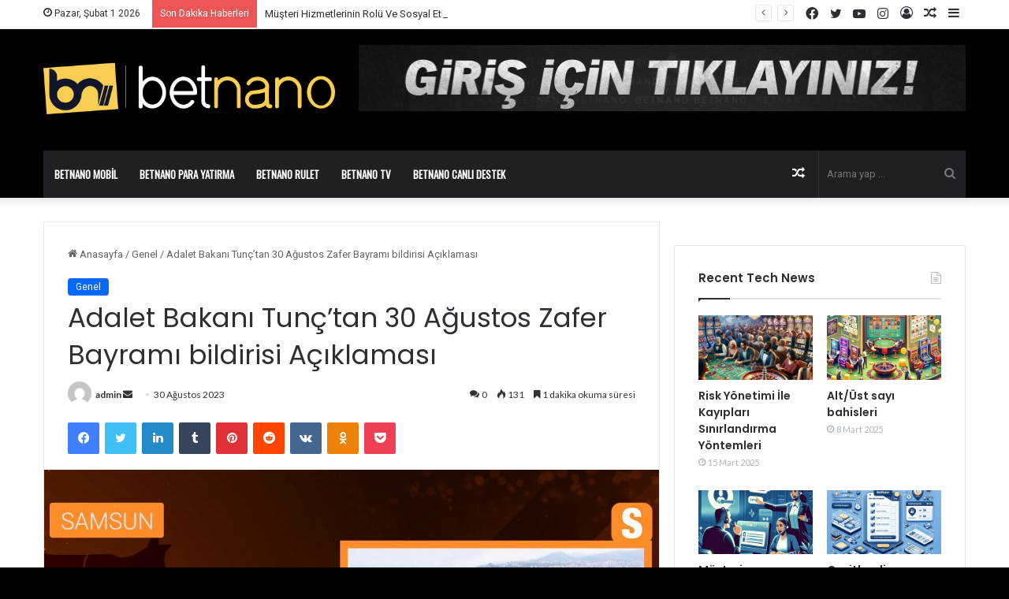

--- FILE ---
content_type: text/html; charset=UTF-8
request_url: https://betnanocasino.com/adalet-bakani-tunctan-30-agustos-zafer-bayrami-bildirisi-aciklamasi/
body_size: 19617
content:
<!DOCTYPE html>
<html lang="tr" class="" data-skin="light" prefix="og: http://ogp.me/ns#">
<head>
	<meta charset="UTF-8" />
	<link rel="profile" href="https://gmpg.org/xfn/11" />
	<title>Adalet Bakanı Tunç&#8217;tan 30 Ağustos Zafer Bayramı bildirisi Açıklaması &#8211; Betnano Giriş-Betnano casino</title>
<meta name='robots' content='max-image-preview:large' />
<link rel="amphtml" href="https://ci4e4zm.betnanocasino11.com/adalet-bakani-tunctan-30-agustos-zafer-bayrami-bildirisi-aciklamasi/"><meta name="generator" content="AMP for WP 1.1.2"/><link rel='dns-prefetch' href='//fonts.googleapis.com' />
<link rel="alternate" type="application/rss+xml" title="Betnano Giriş-Betnano casino &raquo; akışı" href="https://betnanocasino.com/feed/" />
<link rel="alternate" type="application/rss+xml" title="Betnano Giriş-Betnano casino &raquo; yorum akışı" href="https://betnanocasino.com/comments/feed/" />
<link rel="alternate" type="application/rss+xml" title="Betnano Giriş-Betnano casino &raquo; Adalet Bakanı Tunç&#8217;tan 30 Ağustos Zafer Bayramı bildirisi Açıklaması yorum akışı" href="https://betnanocasino.com/adalet-bakani-tunctan-30-agustos-zafer-bayrami-bildirisi-aciklamasi/feed/" />

		<style type="text/css">
			:root{
			
					--main-nav-background: #1f2024;
					--main-nav-secondry-background: rgba(0,0,0,0.2);
					--main-nav-primary-color: #0088ff;
					--main-nav-contrast-primary-color: #FFFFFF;
					--main-nav-text-color: #FFFFFF;
					--main-nav-secondry-text-color: rgba(225,255,255,0.5);
					--main-nav-main-border-color: rgba(255,255,255,0.07);
					--main-nav-secondry-border-color: rgba(255,255,255,0.04);
				
			}
		</style>
	<link rel="alternate" title="oEmbed (JSON)" type="application/json+oembed" href="https://betnanocasino.com/wp-json/oembed/1.0/embed?url=https%3A%2F%2Fbetnanocasino.com%2Fadalet-bakani-tunctan-30-agustos-zafer-bayrami-bildirisi-aciklamasi%2F" />
<link rel="alternate" title="oEmbed (XML)" type="text/xml+oembed" href="https://betnanocasino.com/wp-json/oembed/1.0/embed?url=https%3A%2F%2Fbetnanocasino.com%2Fadalet-bakani-tunctan-30-agustos-zafer-bayrami-bildirisi-aciklamasi%2F&#038;format=xml" />

<meta property="og:title" content="Adalet Bakanı Tunç&#8217;tan 30 Ağustos Zafer Bayramı bildirisi Açıklaması - Betnano Giriş-Betnano casino" />
<meta property="og:type" content="article" />
<meta property="og:description" content="Adalet Bakanı Yılmaz Tunç, &quot;&quot;Geçmişte olduğu üzere bugün ve gelecekte de devletimizin bekasına, mill" />
<meta property="og:url" content="https://betnanocasino.com/adalet-bakani-tunctan-30-agustos-zafer-bayrami-bildirisi-aciklamasi/" />
<meta property="og:site_name" content="Betnano Giriş-Betnano casino" />
<meta property="og:image" content="https://betnanocasino.com/wp-content/uploads/2023/08/adalet-bakani-tunctan-30-agustos-zafer-bayrami-bildirisi-aciklamasi-BCeTsqlk.jpg" />
<meta name="viewport" content="width=device-width, initial-scale=1.0" /><style id='wp-img-auto-sizes-contain-inline-css' type='text/css'>
img:is([sizes=auto i],[sizes^="auto," i]){contain-intrinsic-size:3000px 1500px}
/*# sourceURL=wp-img-auto-sizes-contain-inline-css */
</style>
<style id='wp-emoji-styles-inline-css' type='text/css'>

	img.wp-smiley, img.emoji {
		display: inline !important;
		border: none !important;
		box-shadow: none !important;
		height: 1em !important;
		width: 1em !important;
		margin: 0 0.07em !important;
		vertical-align: -0.1em !important;
		background: none !important;
		padding: 0 !important;
	}
/*# sourceURL=wp-emoji-styles-inline-css */
</style>
<style id='wp-block-library-inline-css' type='text/css'>
:root{--wp-block-synced-color:#7a00df;--wp-block-synced-color--rgb:122,0,223;--wp-bound-block-color:var(--wp-block-synced-color);--wp-editor-canvas-background:#ddd;--wp-admin-theme-color:#007cba;--wp-admin-theme-color--rgb:0,124,186;--wp-admin-theme-color-darker-10:#006ba1;--wp-admin-theme-color-darker-10--rgb:0,107,160.5;--wp-admin-theme-color-darker-20:#005a87;--wp-admin-theme-color-darker-20--rgb:0,90,135;--wp-admin-border-width-focus:2px}@media (min-resolution:192dpi){:root{--wp-admin-border-width-focus:1.5px}}.wp-element-button{cursor:pointer}:root .has-very-light-gray-background-color{background-color:#eee}:root .has-very-dark-gray-background-color{background-color:#313131}:root .has-very-light-gray-color{color:#eee}:root .has-very-dark-gray-color{color:#313131}:root .has-vivid-green-cyan-to-vivid-cyan-blue-gradient-background{background:linear-gradient(135deg,#00d084,#0693e3)}:root .has-purple-crush-gradient-background{background:linear-gradient(135deg,#34e2e4,#4721fb 50%,#ab1dfe)}:root .has-hazy-dawn-gradient-background{background:linear-gradient(135deg,#faaca8,#dad0ec)}:root .has-subdued-olive-gradient-background{background:linear-gradient(135deg,#fafae1,#67a671)}:root .has-atomic-cream-gradient-background{background:linear-gradient(135deg,#fdd79a,#004a59)}:root .has-nightshade-gradient-background{background:linear-gradient(135deg,#330968,#31cdcf)}:root .has-midnight-gradient-background{background:linear-gradient(135deg,#020381,#2874fc)}:root{--wp--preset--font-size--normal:16px;--wp--preset--font-size--huge:42px}.has-regular-font-size{font-size:1em}.has-larger-font-size{font-size:2.625em}.has-normal-font-size{font-size:var(--wp--preset--font-size--normal)}.has-huge-font-size{font-size:var(--wp--preset--font-size--huge)}.has-text-align-center{text-align:center}.has-text-align-left{text-align:left}.has-text-align-right{text-align:right}.has-fit-text{white-space:nowrap!important}#end-resizable-editor-section{display:none}.aligncenter{clear:both}.items-justified-left{justify-content:flex-start}.items-justified-center{justify-content:center}.items-justified-right{justify-content:flex-end}.items-justified-space-between{justify-content:space-between}.screen-reader-text{border:0;clip-path:inset(50%);height:1px;margin:-1px;overflow:hidden;padding:0;position:absolute;width:1px;word-wrap:normal!important}.screen-reader-text:focus{background-color:#ddd;clip-path:none;color:#444;display:block;font-size:1em;height:auto;left:5px;line-height:normal;padding:15px 23px 14px;text-decoration:none;top:5px;width:auto;z-index:100000}html :where(.has-border-color){border-style:solid}html :where([style*=border-top-color]){border-top-style:solid}html :where([style*=border-right-color]){border-right-style:solid}html :where([style*=border-bottom-color]){border-bottom-style:solid}html :where([style*=border-left-color]){border-left-style:solid}html :where([style*=border-width]){border-style:solid}html :where([style*=border-top-width]){border-top-style:solid}html :where([style*=border-right-width]){border-right-style:solid}html :where([style*=border-bottom-width]){border-bottom-style:solid}html :where([style*=border-left-width]){border-left-style:solid}html :where(img[class*=wp-image-]){height:auto;max-width:100%}:where(figure){margin:0 0 1em}html :where(.is-position-sticky){--wp-admin--admin-bar--position-offset:var(--wp-admin--admin-bar--height,0px)}@media screen and (max-width:600px){html :where(.is-position-sticky){--wp-admin--admin-bar--position-offset:0px}}

/*# sourceURL=wp-block-library-inline-css */
</style><style id='global-styles-inline-css' type='text/css'>
:root{--wp--preset--aspect-ratio--square: 1;--wp--preset--aspect-ratio--4-3: 4/3;--wp--preset--aspect-ratio--3-4: 3/4;--wp--preset--aspect-ratio--3-2: 3/2;--wp--preset--aspect-ratio--2-3: 2/3;--wp--preset--aspect-ratio--16-9: 16/9;--wp--preset--aspect-ratio--9-16: 9/16;--wp--preset--color--black: #000000;--wp--preset--color--cyan-bluish-gray: #abb8c3;--wp--preset--color--white: #ffffff;--wp--preset--color--pale-pink: #f78da7;--wp--preset--color--vivid-red: #cf2e2e;--wp--preset--color--luminous-vivid-orange: #ff6900;--wp--preset--color--luminous-vivid-amber: #fcb900;--wp--preset--color--light-green-cyan: #7bdcb5;--wp--preset--color--vivid-green-cyan: #00d084;--wp--preset--color--pale-cyan-blue: #8ed1fc;--wp--preset--color--vivid-cyan-blue: #0693e3;--wp--preset--color--vivid-purple: #9b51e0;--wp--preset--gradient--vivid-cyan-blue-to-vivid-purple: linear-gradient(135deg,rgb(6,147,227) 0%,rgb(155,81,224) 100%);--wp--preset--gradient--light-green-cyan-to-vivid-green-cyan: linear-gradient(135deg,rgb(122,220,180) 0%,rgb(0,208,130) 100%);--wp--preset--gradient--luminous-vivid-amber-to-luminous-vivid-orange: linear-gradient(135deg,rgb(252,185,0) 0%,rgb(255,105,0) 100%);--wp--preset--gradient--luminous-vivid-orange-to-vivid-red: linear-gradient(135deg,rgb(255,105,0) 0%,rgb(207,46,46) 100%);--wp--preset--gradient--very-light-gray-to-cyan-bluish-gray: linear-gradient(135deg,rgb(238,238,238) 0%,rgb(169,184,195) 100%);--wp--preset--gradient--cool-to-warm-spectrum: linear-gradient(135deg,rgb(74,234,220) 0%,rgb(151,120,209) 20%,rgb(207,42,186) 40%,rgb(238,44,130) 60%,rgb(251,105,98) 80%,rgb(254,248,76) 100%);--wp--preset--gradient--blush-light-purple: linear-gradient(135deg,rgb(255,206,236) 0%,rgb(152,150,240) 100%);--wp--preset--gradient--blush-bordeaux: linear-gradient(135deg,rgb(254,205,165) 0%,rgb(254,45,45) 50%,rgb(107,0,62) 100%);--wp--preset--gradient--luminous-dusk: linear-gradient(135deg,rgb(255,203,112) 0%,rgb(199,81,192) 50%,rgb(65,88,208) 100%);--wp--preset--gradient--pale-ocean: linear-gradient(135deg,rgb(255,245,203) 0%,rgb(182,227,212) 50%,rgb(51,167,181) 100%);--wp--preset--gradient--electric-grass: linear-gradient(135deg,rgb(202,248,128) 0%,rgb(113,206,126) 100%);--wp--preset--gradient--midnight: linear-gradient(135deg,rgb(2,3,129) 0%,rgb(40,116,252) 100%);--wp--preset--font-size--small: 13px;--wp--preset--font-size--medium: 20px;--wp--preset--font-size--large: 36px;--wp--preset--font-size--x-large: 42px;--wp--preset--spacing--20: 0.44rem;--wp--preset--spacing--30: 0.67rem;--wp--preset--spacing--40: 1rem;--wp--preset--spacing--50: 1.5rem;--wp--preset--spacing--60: 2.25rem;--wp--preset--spacing--70: 3.38rem;--wp--preset--spacing--80: 5.06rem;--wp--preset--shadow--natural: 6px 6px 9px rgba(0, 0, 0, 0.2);--wp--preset--shadow--deep: 12px 12px 50px rgba(0, 0, 0, 0.4);--wp--preset--shadow--sharp: 6px 6px 0px rgba(0, 0, 0, 0.2);--wp--preset--shadow--outlined: 6px 6px 0px -3px rgb(255, 255, 255), 6px 6px rgb(0, 0, 0);--wp--preset--shadow--crisp: 6px 6px 0px rgb(0, 0, 0);}:where(.is-layout-flex){gap: 0.5em;}:where(.is-layout-grid){gap: 0.5em;}body .is-layout-flex{display: flex;}.is-layout-flex{flex-wrap: wrap;align-items: center;}.is-layout-flex > :is(*, div){margin: 0;}body .is-layout-grid{display: grid;}.is-layout-grid > :is(*, div){margin: 0;}:where(.wp-block-columns.is-layout-flex){gap: 2em;}:where(.wp-block-columns.is-layout-grid){gap: 2em;}:where(.wp-block-post-template.is-layout-flex){gap: 1.25em;}:where(.wp-block-post-template.is-layout-grid){gap: 1.25em;}.has-black-color{color: var(--wp--preset--color--black) !important;}.has-cyan-bluish-gray-color{color: var(--wp--preset--color--cyan-bluish-gray) !important;}.has-white-color{color: var(--wp--preset--color--white) !important;}.has-pale-pink-color{color: var(--wp--preset--color--pale-pink) !important;}.has-vivid-red-color{color: var(--wp--preset--color--vivid-red) !important;}.has-luminous-vivid-orange-color{color: var(--wp--preset--color--luminous-vivid-orange) !important;}.has-luminous-vivid-amber-color{color: var(--wp--preset--color--luminous-vivid-amber) !important;}.has-light-green-cyan-color{color: var(--wp--preset--color--light-green-cyan) !important;}.has-vivid-green-cyan-color{color: var(--wp--preset--color--vivid-green-cyan) !important;}.has-pale-cyan-blue-color{color: var(--wp--preset--color--pale-cyan-blue) !important;}.has-vivid-cyan-blue-color{color: var(--wp--preset--color--vivid-cyan-blue) !important;}.has-vivid-purple-color{color: var(--wp--preset--color--vivid-purple) !important;}.has-black-background-color{background-color: var(--wp--preset--color--black) !important;}.has-cyan-bluish-gray-background-color{background-color: var(--wp--preset--color--cyan-bluish-gray) !important;}.has-white-background-color{background-color: var(--wp--preset--color--white) !important;}.has-pale-pink-background-color{background-color: var(--wp--preset--color--pale-pink) !important;}.has-vivid-red-background-color{background-color: var(--wp--preset--color--vivid-red) !important;}.has-luminous-vivid-orange-background-color{background-color: var(--wp--preset--color--luminous-vivid-orange) !important;}.has-luminous-vivid-amber-background-color{background-color: var(--wp--preset--color--luminous-vivid-amber) !important;}.has-light-green-cyan-background-color{background-color: var(--wp--preset--color--light-green-cyan) !important;}.has-vivid-green-cyan-background-color{background-color: var(--wp--preset--color--vivid-green-cyan) !important;}.has-pale-cyan-blue-background-color{background-color: var(--wp--preset--color--pale-cyan-blue) !important;}.has-vivid-cyan-blue-background-color{background-color: var(--wp--preset--color--vivid-cyan-blue) !important;}.has-vivid-purple-background-color{background-color: var(--wp--preset--color--vivid-purple) !important;}.has-black-border-color{border-color: var(--wp--preset--color--black) !important;}.has-cyan-bluish-gray-border-color{border-color: var(--wp--preset--color--cyan-bluish-gray) !important;}.has-white-border-color{border-color: var(--wp--preset--color--white) !important;}.has-pale-pink-border-color{border-color: var(--wp--preset--color--pale-pink) !important;}.has-vivid-red-border-color{border-color: var(--wp--preset--color--vivid-red) !important;}.has-luminous-vivid-orange-border-color{border-color: var(--wp--preset--color--luminous-vivid-orange) !important;}.has-luminous-vivid-amber-border-color{border-color: var(--wp--preset--color--luminous-vivid-amber) !important;}.has-light-green-cyan-border-color{border-color: var(--wp--preset--color--light-green-cyan) !important;}.has-vivid-green-cyan-border-color{border-color: var(--wp--preset--color--vivid-green-cyan) !important;}.has-pale-cyan-blue-border-color{border-color: var(--wp--preset--color--pale-cyan-blue) !important;}.has-vivid-cyan-blue-border-color{border-color: var(--wp--preset--color--vivid-cyan-blue) !important;}.has-vivid-purple-border-color{border-color: var(--wp--preset--color--vivid-purple) !important;}.has-vivid-cyan-blue-to-vivid-purple-gradient-background{background: var(--wp--preset--gradient--vivid-cyan-blue-to-vivid-purple) !important;}.has-light-green-cyan-to-vivid-green-cyan-gradient-background{background: var(--wp--preset--gradient--light-green-cyan-to-vivid-green-cyan) !important;}.has-luminous-vivid-amber-to-luminous-vivid-orange-gradient-background{background: var(--wp--preset--gradient--luminous-vivid-amber-to-luminous-vivid-orange) !important;}.has-luminous-vivid-orange-to-vivid-red-gradient-background{background: var(--wp--preset--gradient--luminous-vivid-orange-to-vivid-red) !important;}.has-very-light-gray-to-cyan-bluish-gray-gradient-background{background: var(--wp--preset--gradient--very-light-gray-to-cyan-bluish-gray) !important;}.has-cool-to-warm-spectrum-gradient-background{background: var(--wp--preset--gradient--cool-to-warm-spectrum) !important;}.has-blush-light-purple-gradient-background{background: var(--wp--preset--gradient--blush-light-purple) !important;}.has-blush-bordeaux-gradient-background{background: var(--wp--preset--gradient--blush-bordeaux) !important;}.has-luminous-dusk-gradient-background{background: var(--wp--preset--gradient--luminous-dusk) !important;}.has-pale-ocean-gradient-background{background: var(--wp--preset--gradient--pale-ocean) !important;}.has-electric-grass-gradient-background{background: var(--wp--preset--gradient--electric-grass) !important;}.has-midnight-gradient-background{background: var(--wp--preset--gradient--midnight) !important;}.has-small-font-size{font-size: var(--wp--preset--font-size--small) !important;}.has-medium-font-size{font-size: var(--wp--preset--font-size--medium) !important;}.has-large-font-size{font-size: var(--wp--preset--font-size--large) !important;}.has-x-large-font-size{font-size: var(--wp--preset--font-size--x-large) !important;}
/*# sourceURL=global-styles-inline-css */
</style>

<style id='classic-theme-styles-inline-css' type='text/css'>
/*! This file is auto-generated */
.wp-block-button__link{color:#fff;background-color:#32373c;border-radius:9999px;box-shadow:none;text-decoration:none;padding:calc(.667em + 2px) calc(1.333em + 2px);font-size:1.125em}.wp-block-file__button{background:#32373c;color:#fff;text-decoration:none}
/*# sourceURL=/wp-includes/css/classic-themes.min.css */
</style>
<link rel='stylesheet' id='tie-css-base-css' href='https://betnanocasino.com/wp-content/themes/jannah/assets/css/base.min.css?ver=6.2.0' type='text/css' media='all' />
<link rel='stylesheet' id='tie-css-styles-css' href='https://betnanocasino.com/wp-content/themes/jannah/assets/css/style.min.css?ver=6.2.0' type='text/css' media='all' />
<link rel='stylesheet' id='tie-css-widgets-css' href='https://betnanocasino.com/wp-content/themes/jannah/assets/css/widgets.min.css?ver=6.2.0' type='text/css' media='all' />
<link rel='stylesheet' id='tie-css-helpers-css' href='https://betnanocasino.com/wp-content/themes/jannah/assets/css/helpers.min.css?ver=6.2.0' type='text/css' media='all' />
<link rel='stylesheet' id='tie-fontawesome5-css' href='https://betnanocasino.com/wp-content/themes/jannah/assets/css/fontawesome.css?ver=6.2.0' type='text/css' media='all' />
<link rel='stylesheet' id='tie-css-ilightbox-css' href='https://betnanocasino.com/wp-content/themes/jannah/assets/ilightbox/dark-skin/skin.css?ver=6.2.0' type='text/css' media='all' />
<link rel='stylesheet' id='tie-css-single-css' href='https://betnanocasino.com/wp-content/themes/jannah/assets/css/single.min.css?ver=6.2.0' type='text/css' media='all' />
<link rel='stylesheet' id='tie-css-print-css' href='https://betnanocasino.com/wp-content/themes/jannah/assets/css/print.css?ver=6.2.0' type='text/css' media='print' />
<link rel='stylesheet' id='better-framework-main-fonts-css' href='https://fonts.googleapis.com/css?family=Oswald:400%7CLato:400,700%7CRoboto:400,500,400italic%7CAnton:400&#038;display=swap' type='text/css' media='all' />
<style id='better-framework-main-fonts-inline-css' type='text/css'>
.wf-active .logo-text,.wf-active h1,.wf-active h2,.wf-active h3,.wf-active h4,.wf-active h5,.wf-active h6,.wf-active .the-subtitle{font-family: 'Poppins';}#main-nav .main-menu > ul > li > a{text-transform: uppercase;}#tie-wrapper #theme-header{background-color: #000000;}.tie-cat-7,.tie-cat-item-7 > span{background-color:#e67e22 !important;color:#FFFFFF !important;}.tie-cat-7:after{border-top-color:#e67e22 !important;}.tie-cat-7:hover{background-color:#c86004 !important;}.tie-cat-7:hover:after{border-top-color:#c86004 !important;}.tie-cat-16,.tie-cat-item-16 > span{background-color:#2ecc71 !important;color:#FFFFFF !important;}.tie-cat-16:after{border-top-color:#2ecc71 !important;}.tie-cat-16:hover{background-color:#10ae53 !important;}.tie-cat-16:hover:after{border-top-color:#10ae53 !important;}.tie-cat-19,.tie-cat-item-19 > span{background-color:#9b59b6 !important;color:#FFFFFF !important;}.tie-cat-19:after{border-top-color:#9b59b6 !important;}.tie-cat-19:hover{background-color:#7d3b98 !important;}.tie-cat-19:hover:after{border-top-color:#7d3b98 !important;}.tie-cat-21,.tie-cat-item-21 > span{background-color:#34495e !important;color:#FFFFFF !important;}.tie-cat-21:after{border-top-color:#34495e !important;}.tie-cat-21:hover{background-color:#162b40 !important;}.tie-cat-21:hover:after{border-top-color:#162b40 !important;}.tie-cat-23,.tie-cat-item-23 > span{background-color:#795548 !important;color:#FFFFFF !important;}.tie-cat-23:after{border-top-color:#795548 !important;}.tie-cat-23:hover{background-color:#5b372a !important;}.tie-cat-23:hover:after{border-top-color:#5b372a !important;}.tie-cat-24,.tie-cat-item-24 > span{background-color:#4CAF50 !important;color:#FFFFFF !important;}.tie-cat-24:after{border-top-color:#4CAF50 !important;}.tie-cat-24:hover{background-color:#2e9132 !important;}.tie-cat-24:hover:after{border-top-color:#2e9132 !important;}@media (max-width: 991px){.side-aside.dark-skin{background: #2f88d6;background: -webkit-linear-gradient(135deg,#5933a2,#2f88d6 );background: -moz-linear-gradient(135deg,#5933a2,#2f88d6 );background: -o-linear-gradient(135deg,#5933a2,#2f88d6 );background: linear-gradient(135deg,#2f88d6,#5933a2 );}}
/*# sourceURL=better-framework-main-fonts-inline-css */
</style>
<script type="text/javascript" src="https://betnanocasino.com/wp-includes/js/jquery/jquery.min.js?ver=3.7.1" id="jquery-core-js"></script>
<script type="text/javascript" src="https://betnanocasino.com/wp-includes/js/jquery/jquery-migrate.min.js?ver=3.4.1" id="jquery-migrate-js"></script>
<link rel="https://api.w.org/" href="https://betnanocasino.com/wp-json/" /><link rel="alternate" title="JSON" type="application/json" href="https://betnanocasino.com/wp-json/wp/v2/posts/7792" /><link rel="EditURI" type="application/rsd+xml" title="RSD" href="https://betnanocasino.com/xmlrpc.php?rsd" />
<meta name="generator" content="WordPress 6.9" />
<link rel="canonical" href="https://betnanocasino.com/adalet-bakani-tunctan-30-agustos-zafer-bayrami-bildirisi-aciklamasi/" />
<link rel='shortlink' href='https://betnanocasino.com/?p=7792' />
 <meta name="description" content="Adalet Bakanı Yılmaz Tunç, &quot;&quot;Geçmişte olduğu üzere bugün ve gelecekte de devletimizin bekasına, milletimizin huzur ve refahına kast eden, ülkemizin is" /><meta http-equiv="X-UA-Compatible" content="IE=edge">
<meta name="generator" content="Powered by WPBakery Page Builder - drag and drop page builder for WordPress."/>
<link rel='stylesheet' id='bf-minifed-css-1' href='https://betnanocasino.com/wp-content/plugins/better-playlist/css/better-playlist.min.css' type='text/css' media='all' />
<link rel='stylesheet' id='6.2.0-1742041848' href='https://betnanocasino.com/wp-content/bs-booster-cache/b25e233e86d1c53f22de7f1270817479.css' type='text/css' media='all' />
<noscript><style> .wpb_animate_when_almost_visible { opacity: 1; }</style></noscript></head>

<body data-rsssl=1 id="tie-body" class="wp-singular post-template-default single single-post postid-7792 single-format-standard wp-theme-jannah wrapper-has-shadow block-head-1 magazine1 is-thumb-overlay-disabled is-desktop is-header-layout-3 has-header-ad sidebar-right has-sidebar post-layout-1 narrow-title-narrow-media has-mobile-share hide_share_post_top hide_share_post_bottom wpb-js-composer js-comp-ver-6.5.0 vc_responsive">



<div class="background-overlay">

	<div id="tie-container" class="site tie-container">

		
		<div id="tie-wrapper">

			
<header id="theme-header" class="theme-header header-layout-3 main-nav-dark main-nav-default-dark main-nav-below main-nav-boxed has-stream-item top-nav-active top-nav-light top-nav-default-light top-nav-above has-shadow has-normal-width-logo mobile-header-default">
	
<nav id="top-nav"  class="has-date-breaking-components top-nav header-nav has-breaking-news" aria-label="İkincil Menü">
	<div class="container">
		<div class="topbar-wrapper">

			
					<div class="topbar-today-date tie-icon">
						Pazar, Şubat 1 2026					</div>
					
			<div class="tie-alignleft">
				
<div class="breaking controls-is-active">

	<span class="breaking-title">
		<span class="tie-icon-bolt breaking-icon" aria-hidden="true"></span>
		<span class="breaking-title-text">Son Dakika Haberleri</span>
	</span>

	<ul id="breaking-news-in-header" class="breaking-news" data-type="reveal" data-arrows="true">

		
							<li class="news-item">
								<a href="https://betnanocasino.com/23468-2/">Kendi Şansımı Yaratmak Mümkün Mü?</a>
							</li>

							
							<li class="news-item">
								<a href="https://betnanocasino.com/risk-yonetimi-ile-kayiplari-sinirlandirma-yontemleri/">Risk Yönetimi İle Kayıpları Sınırlandırma Yöntemleri</a>
							</li>

							
							<li class="news-item">
								<a href="https://betnanocasino.com/alt-ust-sayi-bahisleri/">Alt/Üst sayı bahisleri</a>
							</li>

							
							<li class="news-item">
								<a href="https://betnanocasino.com/musteri-hizmetlerinin-rolu-ve-sosyal-etkilesime-katkilari/">Müşteri Hizmetlerinin Rolü Ve Sosyal Etkileşime Katkıları</a>
							</li>

							
							<li class="news-item">
								<a href="https://betnanocasino.com/cesitlendirme-ve-portfoy-yonetimi/">Çeşitlendirme ve Portföy Yönetimi</a>
							</li>

							
							<li class="news-item">
								<a href="https://betnanocasino.com/stratejik-risk-yonetimi/">Stratejik Risk Yönetimi</a>
							</li>

							
							<li class="news-item">
								<a href="https://betnanocasino.com/bahiste-basari-icin-hangi-bilgiler-gereklidir/">Bahiste Başarı İçin Hangi Bilgiler Gereklidir?</a>
							</li>

							
							<li class="news-item">
								<a href="https://betnanocasino.com/mobil-uyumluluk-hareket-halindeyken-bahis-yapmanin-avantaji/">Mobil Uyumluluk: Hareket Halindeyken Bahis Yapmanın Avantajı</a>
							</li>

							
							<li class="news-item">
								<a href="https://betnanocasino.com/farkli-ligler-ve-spor-dallari-izleme-aliskanligi/">Farklı Ligler Ve Spor Dalları İzleme Alışkanlığı</a>
							</li>

							
							<li class="news-item">
								<a href="https://betnanocasino.com/bahis-gecmisinizi-analiz-ederek-basariyi-yakalayin/">Bahis Geçmişinizi Analiz Ederek Başarıyı Yakalayın</a>
							</li>

							
	</ul>
</div><!-- #breaking /-->
			</div><!-- .tie-alignleft /-->

			<div class="tie-alignright">
				<ul class="components">	<li class="side-aside-nav-icon menu-item custom-menu-link">
		<a href="#">
			<span class="tie-icon-navicon" aria-hidden="true"></span>
			<span class="screen-reader-text">Kenar Bölmesi</span>
		</a>
	</li>
		<li class="random-post-icon menu-item custom-menu-link">
		<a href="/adalet-bakani-tunctan-30-agustos-zafer-bayrami-bildirisi-aciklamasi/?random-post=1" class="random-post" title="Rastgele Makale" rel="nofollow">
			<span class="tie-icon-random" aria-hidden="true"></span>
			<span class="screen-reader-text">Rastgele Makale</span>
		</a>
	</li>
	
	
		<li class=" popup-login-icon menu-item custom-menu-link">
			<a href="#" class="lgoin-btn tie-popup-trigger">
				<span class="tie-icon-author" aria-hidden="true"></span>
				<span class="screen-reader-text">Kayıt Ol</span>			</a>
		</li>

			 <li class="social-icons-item"><a class="social-link instagram-social-icon" rel="external noopener nofollow" target="_blank" href="#"><span class="tie-social-icon tie-icon-instagram"></span><span class="screen-reader-text">Instagram</span></a></li><li class="social-icons-item"><a class="social-link youtube-social-icon" rel="external noopener nofollow" target="_blank" href="#"><span class="tie-social-icon tie-icon-youtube"></span><span class="screen-reader-text">YouTube</span></a></li><li class="social-icons-item"><a class="social-link twitter-social-icon" rel="external noopener nofollow" target="_blank" href="#"><span class="tie-social-icon tie-icon-twitter"></span><span class="screen-reader-text">Twitter</span></a></li><li class="social-icons-item"><a class="social-link facebook-social-icon" rel="external noopener nofollow" target="_blank" href="#"><span class="tie-social-icon tie-icon-facebook"></span><span class="screen-reader-text">Facebook</span></a></li> </ul><!-- Components -->			</div><!-- .tie-alignright /-->

		</div><!-- .topbar-wrapper /-->
	</div><!-- .container /-->
</nav><!-- #top-nav /-->

<div class="container header-container">
	<div class="tie-row logo-row">

		
		<div class="logo-wrapper">
			<div class="tie-col-md-4 logo-container clearfix">
				<div id="mobile-header-components-area_1" class="mobile-header-components"><ul class="components"><li class="mobile-component_menu custom-menu-link"><a href="#" id="mobile-menu-icon" class=""><span class="tie-mobile-menu-icon nav-icon is-layout-1"></span><span class="screen-reader-text">Menü</span></a></li></ul></div>
		<div id="logo" class="image-logo" >

			
			<a title="Betnano Giriş-Betnano casino" href="https://betnanocasino.com/">
				
				<picture class="tie-logo-default tie-logo-picture">
					
					<source class="tie-logo-source-default tie-logo-source" srcset="https://betnanocasino.com/wp-content/uploads/2021/01/logo.png">
					<img class="tie-logo-img-default tie-logo-img" src="https://betnanocasino.com/wp-content/uploads/2021/01/logo.png" alt="Betnano Giriş-Betnano casino" width="550" height="110" style="max-height:110px; width: auto;" />
				</picture>
						</a>

			
		</div><!-- #logo /-->

		<div id="mobile-header-components-area_2" class="mobile-header-components"><ul class="components"><li class="mobile-component_search custom-menu-link">
				<a href="#" class="tie-search-trigger-mobile">
					<span class="tie-icon-search tie-search-icon" aria-hidden="true"></span>
					<span class="screen-reader-text">Arama yap ...</span>
				</a>
			</li></ul></div>			</div><!-- .tie-col /-->
		</div><!-- .logo-wrapper /-->

		<div class="tie-col-md-8 stream-item stream-item-top-wrapper"><div class="stream-item-top">
					<a href="http://betnano.online/#/?btag=781968" title="Buy Jannah Theme" target="_blank" rel="nofollow noopener">
						<img src="https://betnanocasino.com/wp-content/uploads/2021/01/header-ads.gif" alt="Buy Jannah Theme" width="728" height="91" />
					</a>
				</div></div><!-- .tie-col /-->
	</div><!-- .tie-row /-->
</div><!-- .container /-->

<div class="main-nav-wrapper">
	<nav id="main-nav" data-skin="search-in-main-nav" class="main-nav header-nav live-search-parent"  aria-label="Birincil Menü">
		<div class="container">

			<div class="main-menu-wrapper">

				
				<div id="menu-components-wrap">

					


					<div class="main-menu main-menu-wrap tie-alignleft">
						<div id="main-nav-menu" class="main-menu header-menu"><ul id="menu-anasayfa" class="menu"><li id="menu-item-1089" class="menu-item menu-item-type-post_type menu-item-object-page menu-item-1089"><a href="https://betnanocasino.com/betnano-mobil/">Betnano Mobil</a></li>
<li id="menu-item-1090" class="menu-item menu-item-type-post_type menu-item-object-page menu-item-1090"><a href="https://betnanocasino.com/betnano-para-yatirma/">Betnano Para Yatırma</a></li>
<li id="menu-item-1091" class="menu-item menu-item-type-post_type menu-item-object-page menu-item-1091"><a href="https://betnanocasino.com/betnano-rulet/">Betnano Rulet</a></li>
<li id="menu-item-1092" class="menu-item menu-item-type-post_type menu-item-object-page menu-item-1092"><a href="https://betnanocasino.com/betnano-tv/">Betnano Tv</a></li>
<li id="menu-item-1088" class="menu-item menu-item-type-post_type menu-item-object-page menu-item-1088"><a href="https://betnanocasino.com/betnano-canli-destek/">Betnano Canlı Destek</a></li>
</ul></div>					</div><!-- .main-menu.tie-alignleft /-->

					<ul class="components">			<li class="search-bar menu-item custom-menu-link" aria-label="Ara">
				<form method="get" id="search" action="https://betnanocasino.com/">
					<input id="search-input" class="is-ajax-search"  inputmode="search" type="text" name="s" title="Arama yap ..." placeholder="Arama yap ..." />
					<button id="search-submit" type="submit">
						<span class="tie-icon-search tie-search-icon" aria-hidden="true"></span>
						<span class="screen-reader-text">Arama yap ...</span>
					</button>
				</form>
			</li>
				<li class="random-post-icon menu-item custom-menu-link">
		<a href="/adalet-bakani-tunctan-30-agustos-zafer-bayrami-bildirisi-aciklamasi/?random-post=1" class="random-post" title="Rastgele Makale" rel="nofollow">
			<span class="tie-icon-random" aria-hidden="true"></span>
			<span class="screen-reader-text">Rastgele Makale</span>
		</a>
	</li>
	</ul><!-- Components -->
				</div><!-- #menu-components-wrap /-->
			</div><!-- .main-menu-wrapper /-->
		</div><!-- .container /-->

			</nav><!-- #main-nav /-->
</div><!-- .main-nav-wrapper /-->

</header>

<div id="content" class="site-content container"><div id="main-content-row" class="tie-row main-content-row">

<div class="main-content tie-col-md-8 tie-col-xs-12" role="main">

	
	<article id="the-post" class="container-wrapper post-content tie-standard">

		
<header class="entry-header-outer">

	<nav id="breadcrumb"><a href="https://betnanocasino.com/"><span class="tie-icon-home" aria-hidden="true"></span> Anasayfa</a><em class="delimiter">/</em><a href="https://betnanocasino.com/kategori/genel/">Genel</a><em class="delimiter">/</em><span class="current">Adalet Bakanı Tunç&#8217;tan 30 Ağustos Zafer Bayramı bildirisi Açıklaması</span></nav><script type="application/ld+json">{"@context":"http:\/\/schema.org","@type":"BreadcrumbList","@id":"#Breadcrumb","itemListElement":[{"@type":"ListItem","position":1,"item":{"name":"Anasayfa","@id":"https:\/\/betnanocasino.com\/"}},{"@type":"ListItem","position":2,"item":{"name":"Genel","@id":"https:\/\/betnanocasino.com\/kategori\/genel\/"}}]}</script>
	<div class="entry-header">

		<span class="post-cat-wrap"><a class="post-cat tie-cat-1" href="https://betnanocasino.com/kategori/genel/">Genel</a></span>
		<h1 class="post-title entry-title">
			Adalet Bakanı Tunç&#8217;tan 30 Ağustos Zafer Bayramı bildirisi Açıklaması		</h1>

		<div class="single-post-meta post-meta clearfix"><span class="author-meta single-author with-avatars"><span class="meta-item meta-author-wrapper meta-author-1">
						<span class="meta-author-avatar">
							<a href="https://betnanocasino.com/author/admin/"><img alt='admin fotoğrafı' src='https://secure.gravatar.com/avatar/d7d4529b386cb8da13a6ef1132d73808318bc80bdca2139ae8e52b101a8b29c6?s=140&#038;d=mm&#038;r=g' srcset='https://secure.gravatar.com/avatar/d7d4529b386cb8da13a6ef1132d73808318bc80bdca2139ae8e52b101a8b29c6?s=280&#038;d=mm&#038;r=g 2x' class='avatar avatar-140 photo' height='140' width='140' decoding='async'/></a>
						</span>
					<span class="meta-author"><a href="https://betnanocasino.com/author/admin/" class="author-name tie-icon" title="admin">admin</a></span>
						<a href="/cdn-cgi/l/email-protection#bbdec3ded58c8efbd3d4cfd6dad2d795d8d4d6" class="author-email-link" target="_blank" rel="nofollow noopener" title="Bir e-posta göndermek">
							<span class="tie-icon-envelope" aria-hidden="true"></span>
							<span class="screen-reader-text">Bir e-posta göndermek</span>
						</a>
					</span></span><span class="date meta-item tie-icon">30 Ağustos 2023</span><div class="tie-alignright"><span class="meta-comment tie-icon meta-item fa-before">0</span><span class="meta-views meta-item "><span class="tie-icon-fire" aria-hidden="true"></span> 131 </span><span class="meta-reading-time meta-item"><span class="tie-icon-bookmark" aria-hidden="true"></span> 1 dakika okuma süresi</span> </div></div><!-- .post-meta -->	</div><!-- .entry-header /-->

	
	
</header><!-- .entry-header-outer /-->


		<div id="share-buttons-top" class="share-buttons share-buttons-top">
			<div class="share-links  icons-only">
				
				<a href="https://www.facebook.com/sharer.php?u=https://betnanocasino.com/adalet-bakani-tunctan-30-agustos-zafer-bayrami-bildirisi-aciklamasi/" rel="external noopener nofollow" title="Facebook" target="_blank" class="facebook-share-btn " data-raw="https://www.facebook.com/sharer.php?u={post_link}">
					<span class="share-btn-icon tie-icon-facebook"></span> <span class="screen-reader-text">Facebook</span>
				</a>
				<a href="https://twitter.com/intent/tweet?text=Adalet%20Bakan%C4%B1%20Tun%C3%A7%E2%80%99tan%2030%20A%C4%9Fustos%20Zafer%20Bayram%C4%B1%20bildirisi%20A%C3%A7%C4%B1klamas%C4%B1&#038;url=https://betnanocasino.com/adalet-bakani-tunctan-30-agustos-zafer-bayrami-bildirisi-aciklamasi/" rel="external noopener nofollow" title="Twitter" target="_blank" class="twitter-share-btn " data-raw="https://twitter.com/intent/tweet?text={post_title}&amp;url={post_link}">
					<span class="share-btn-icon tie-icon-twitter"></span> <span class="screen-reader-text">Twitter</span>
				</a>
				<a href="https://www.linkedin.com/shareArticle?mini=true&#038;url=https://betnanocasino.com/adalet-bakani-tunctan-30-agustos-zafer-bayrami-bildirisi-aciklamasi/&#038;title=Adalet%20Bakan%C4%B1%20Tun%C3%A7%E2%80%99tan%2030%20A%C4%9Fustos%20Zafer%20Bayram%C4%B1%20bildirisi%20A%C3%A7%C4%B1klamas%C4%B1" rel="external noopener nofollow" title="LinkedIn" target="_blank" class="linkedin-share-btn " data-raw="https://www.linkedin.com/shareArticle?mini=true&amp;url={post_full_link}&amp;title={post_title}">
					<span class="share-btn-icon tie-icon-linkedin"></span> <span class="screen-reader-text">LinkedIn</span>
				</a>
				<a href="https://www.tumblr.com/share/link?url=https://betnanocasino.com/adalet-bakani-tunctan-30-agustos-zafer-bayrami-bildirisi-aciklamasi/&#038;name=Adalet%20Bakan%C4%B1%20Tun%C3%A7%E2%80%99tan%2030%20A%C4%9Fustos%20Zafer%20Bayram%C4%B1%20bildirisi%20A%C3%A7%C4%B1klamas%C4%B1" rel="external noopener nofollow" title="Tumblr" target="_blank" class="tumblr-share-btn " data-raw="https://www.tumblr.com/share/link?url={post_link}&amp;name={post_title}">
					<span class="share-btn-icon tie-icon-tumblr"></span> <span class="screen-reader-text">Tumblr</span>
				</a>
				<a href="https://pinterest.com/pin/create/button/?url=https://betnanocasino.com/adalet-bakani-tunctan-30-agustos-zafer-bayrami-bildirisi-aciklamasi/&#038;description=Adalet%20Bakan%C4%B1%20Tun%C3%A7%E2%80%99tan%2030%20A%C4%9Fustos%20Zafer%20Bayram%C4%B1%20bildirisi%20A%C3%A7%C4%B1klamas%C4%B1&#038;media=https://betnanocasino.com/wp-content/uploads/2023/08/adalet-bakani-tunctan-30-agustos-zafer-bayrami-bildirisi-aciklamasi-BCeTsqlk.jpg" rel="external noopener nofollow" title="Pinterest" target="_blank" class="pinterest-share-btn " data-raw="https://pinterest.com/pin/create/button/?url={post_link}&amp;description={post_title}&amp;media={post_img}">
					<span class="share-btn-icon tie-icon-pinterest"></span> <span class="screen-reader-text">Pinterest</span>
				</a>
				<a href="https://reddit.com/submit?url=https://betnanocasino.com/adalet-bakani-tunctan-30-agustos-zafer-bayrami-bildirisi-aciklamasi/&#038;title=Adalet%20Bakan%C4%B1%20Tun%C3%A7%E2%80%99tan%2030%20A%C4%9Fustos%20Zafer%20Bayram%C4%B1%20bildirisi%20A%C3%A7%C4%B1klamas%C4%B1" rel="external noopener nofollow" title="Reddit" target="_blank" class="reddit-share-btn " data-raw="https://reddit.com/submit?url={post_link}&amp;title={post_title}">
					<span class="share-btn-icon tie-icon-reddit"></span> <span class="screen-reader-text">Reddit</span>
				</a>
				<a href="https://vk.com/share.php?url=https://betnanocasino.com/adalet-bakani-tunctan-30-agustos-zafer-bayrami-bildirisi-aciklamasi/" rel="external noopener nofollow" title="VKontakte" target="_blank" class="vk-share-btn " data-raw="https://vk.com/share.php?url={post_link}">
					<span class="share-btn-icon tie-icon-vk"></span> <span class="screen-reader-text">VKontakte</span>
				</a>
				<a href="https://connect.ok.ru/dk?st.cmd=WidgetSharePreview&#038;st.shareUrl=https://betnanocasino.com/adalet-bakani-tunctan-30-agustos-zafer-bayrami-bildirisi-aciklamasi/&#038;description=Adalet%20Bakan%C4%B1%20Tun%C3%A7%E2%80%99tan%2030%20A%C4%9Fustos%20Zafer%20Bayram%C4%B1%20bildirisi%20A%C3%A7%C4%B1klamas%C4%B1&#038;media=https://betnanocasino.com/wp-content/uploads/2023/08/adalet-bakani-tunctan-30-agustos-zafer-bayrami-bildirisi-aciklamasi-BCeTsqlk.jpg" rel="external noopener nofollow" title="Odnoklassniki" target="_blank" class="odnoklassniki-share-btn " data-raw="https://connect.ok.ru/dk?st.cmd=WidgetSharePreview&st.shareUrl={post_link}&amp;description={post_title}&amp;media={post_img}">
					<span class="share-btn-icon tie-icon-odnoklassniki"></span> <span class="screen-reader-text">Odnoklassniki</span>
				</a>
				<a href="https://getpocket.com/save?title=Adalet%20Bakan%C4%B1%20Tun%C3%A7%E2%80%99tan%2030%20A%C4%9Fustos%20Zafer%20Bayram%C4%B1%20bildirisi%20A%C3%A7%C4%B1klamas%C4%B1&#038;url=https://betnanocasino.com/adalet-bakani-tunctan-30-agustos-zafer-bayrami-bildirisi-aciklamasi/" rel="external noopener nofollow" title="Pocket" target="_blank" class="pocket-share-btn " data-raw="https://getpocket.com/save?title={post_title}&amp;url={post_link}">
					<span class="share-btn-icon tie-icon-get-pocket"></span> <span class="screen-reader-text">Pocket</span>
				</a>			</div><!-- .share-links /-->
		</div><!-- .share-buttons /-->

		<div  class="featured-area"><div class="featured-area-inner"><figure class="single-featured-image"><img width="780" height="470" src="https://betnanocasino.com/wp-content/uploads/2023/08/adalet-bakani-tunctan-30-agustos-zafer-bayrami-bildirisi-aciklamasi-BCeTsqlk-780x470.jpg" class="attachment-jannah-image-post size-jannah-image-post wp-post-image" alt="" data-main-img="1" decoding="async" fetchpriority="high" /></figure></div></div>
		<div class="entry-content entry clearfix">

			
			<p>Adalet Bakanı Yılmaz Tunç, &#8220;&#8221;Geçmişte olduğu üzere bugün ve gelecekte de devletimizin bekasına, milletimizin huzur ve refahına kast eden, ülkemizin istikbaline göz diken her kim olursa olsun asla emellerine ulaşamayacaktır.&#8221; tabirlerini kullandı.</p>
<p>Bakan Tunç, 30 Ağustos Zafer Bayramı hasebiyle yayımladığı bildiride, Başkomutanlık Meydan Muharebesi&#8217;nin, istiklal çabasının muvaffakiyetle sonuçlandığı tarihi bir zafer olduğunu belirtti.</p>
<p>Bu zaferin, vatanı, bayrağı, istiklali ve bağımsızlığı, kurallar ne olursa olsun canları kıymetine koruyup, kollayacaklarının tüm dünyaya ilanı olduğuna vurgu yapan Bakan Tunç iletisinde, &#8220;30 Ağustos 1922&#8217;de kahraman ecdadımız, ülkemizi parçalamak, geleceğimizi karartmak, Anadolu topraklarındaki varlığımızı ortadan kaldırmak niyetinde olan işgalci güçleri bu topraklardan çıkarmış, Anadolu topraklarının değişmez vatanımız olduğunu tüm dünyaya göstermiştir.&#8221; tabirlerine yer verdi.</p>
<p>Tunç, Gazi Mustafa Kemal Atatürk&#8217;ün öncülüğünde 1919&#8217;da Samsun&#8217;da başlayan kurtuluş çabasının son halkası olan bu zaferle Türkiye Cumhuriyeti&#8217;nin doğduğunu aktararak, şunları kaydetti: </p>
<p>&#8220;Kahraman ecdadımızın bir asır evvelki destansı çabasından güç ve ilham alarak, Sayın Cumhurbaşkanı&#8217;mız Recep Tayyip Erdoğan&#8217;ın liderliğinde vatanımızı, Cumhuriyetimizi ve demokrasimizi her türlü tehdide karşı azim ve kararlılıkla muhafazaya, ülkemizi muasır medeniyet düzeyinin üzerine çıkarmaya devam ediyor, Türkiye Yüzyılı gayemize emin adımlarla ilerliyoruz.</p>
<p>Geçmişte olduğu üzere bugün ve gelecekte de devletimizin bekasına, milletimizin huzur ve refahına kast eden, ülkemizin istikbaline göz diken her kim olursa olsun asla emellerine ulaşamayacaktır. Bu inanç ve kararlılıkla 30 Ağustos Zaferimizin 101. yıl dönümünü coşkuyla kutluyorum. Büyük Taarruz&#8217;un Başkomutanı Gazi Mustafa Kemal Atatürk&#8217;ü ve silah arkadaşlarını, istiklal kahramanlarımızı, tüm şehitlerimizi ve gazilerimizi rahmetle, hürmetle ve minnetle yad ediyorum.&#8221;</p>

			<div class="post-bottom-meta post-bottom-tags post-tags-modern"><div class="post-bottom-meta-title"><span class="tie-icon-tags" aria-hidden="true"></span> Etiketler</div><span class="tagcloud"><a href="https://betnanocasino.com/etiket/zafer/" rel="tag">Zafer</a></span></div>
		</div><!-- .entry-content /-->

				<div id="post-extra-info">
			<div class="theiaStickySidebar">
				<div class="single-post-meta post-meta clearfix"><span class="author-meta single-author with-avatars"><span class="meta-item meta-author-wrapper meta-author-1">
						<span class="meta-author-avatar">
							<a href="https://betnanocasino.com/author/admin/"><img alt='admin fotoğrafı' src='https://secure.gravatar.com/avatar/d7d4529b386cb8da13a6ef1132d73808318bc80bdca2139ae8e52b101a8b29c6?s=140&#038;d=mm&#038;r=g' srcset='https://secure.gravatar.com/avatar/d7d4529b386cb8da13a6ef1132d73808318bc80bdca2139ae8e52b101a8b29c6?s=280&#038;d=mm&#038;r=g 2x' class='avatar avatar-140 photo' height='140' width='140' decoding='async'/></a>
						</span>
					<span class="meta-author"><a href="https://betnanocasino.com/author/admin/" class="author-name tie-icon" title="admin">admin</a></span>
						<a href="/cdn-cgi/l/email-protection#d5b0adb0bbe2e095bdbaa1b8b4bcb9fbb6bab8" class="author-email-link" target="_blank" rel="nofollow noopener" title="Bir e-posta göndermek">
							<span class="tie-icon-envelope" aria-hidden="true"></span>
							<span class="screen-reader-text">Bir e-posta göndermek</span>
						</a>
					</span></span><span class="date meta-item tie-icon">30 Ağustos 2023</span><div class="tie-alignright"><span class="meta-comment tie-icon meta-item fa-before">0</span><span class="meta-views meta-item "><span class="tie-icon-fire" aria-hidden="true"></span> 131 </span><span class="meta-reading-time meta-item"><span class="tie-icon-bookmark" aria-hidden="true"></span> 1 dakika okuma süresi</span> </div></div><!-- .post-meta -->
		<div id="share-buttons-top" class="share-buttons share-buttons-top">
			<div class="share-links  icons-only">
				
				<a href="https://www.facebook.com/sharer.php?u=https://betnanocasino.com/adalet-bakani-tunctan-30-agustos-zafer-bayrami-bildirisi-aciklamasi/" rel="external noopener nofollow" title="Facebook" target="_blank" class="facebook-share-btn " data-raw="https://www.facebook.com/sharer.php?u={post_link}">
					<span class="share-btn-icon tie-icon-facebook"></span> <span class="screen-reader-text">Facebook</span>
				</a>
				<a href="https://twitter.com/intent/tweet?text=Adalet%20Bakan%C4%B1%20Tun%C3%A7%E2%80%99tan%2030%20A%C4%9Fustos%20Zafer%20Bayram%C4%B1%20bildirisi%20A%C3%A7%C4%B1klamas%C4%B1&#038;url=https://betnanocasino.com/adalet-bakani-tunctan-30-agustos-zafer-bayrami-bildirisi-aciklamasi/" rel="external noopener nofollow" title="Twitter" target="_blank" class="twitter-share-btn " data-raw="https://twitter.com/intent/tweet?text={post_title}&amp;url={post_link}">
					<span class="share-btn-icon tie-icon-twitter"></span> <span class="screen-reader-text">Twitter</span>
				</a>
				<a href="https://www.linkedin.com/shareArticle?mini=true&#038;url=https://betnanocasino.com/adalet-bakani-tunctan-30-agustos-zafer-bayrami-bildirisi-aciklamasi/&#038;title=Adalet%20Bakan%C4%B1%20Tun%C3%A7%E2%80%99tan%2030%20A%C4%9Fustos%20Zafer%20Bayram%C4%B1%20bildirisi%20A%C3%A7%C4%B1klamas%C4%B1" rel="external noopener nofollow" title="LinkedIn" target="_blank" class="linkedin-share-btn " data-raw="https://www.linkedin.com/shareArticle?mini=true&amp;url={post_full_link}&amp;title={post_title}">
					<span class="share-btn-icon tie-icon-linkedin"></span> <span class="screen-reader-text">LinkedIn</span>
				</a>
				<a href="https://www.tumblr.com/share/link?url=https://betnanocasino.com/adalet-bakani-tunctan-30-agustos-zafer-bayrami-bildirisi-aciklamasi/&#038;name=Adalet%20Bakan%C4%B1%20Tun%C3%A7%E2%80%99tan%2030%20A%C4%9Fustos%20Zafer%20Bayram%C4%B1%20bildirisi%20A%C3%A7%C4%B1klamas%C4%B1" rel="external noopener nofollow" title="Tumblr" target="_blank" class="tumblr-share-btn " data-raw="https://www.tumblr.com/share/link?url={post_link}&amp;name={post_title}">
					<span class="share-btn-icon tie-icon-tumblr"></span> <span class="screen-reader-text">Tumblr</span>
				</a>
				<a href="https://pinterest.com/pin/create/button/?url=https://betnanocasino.com/adalet-bakani-tunctan-30-agustos-zafer-bayrami-bildirisi-aciklamasi/&#038;description=Adalet%20Bakan%C4%B1%20Tun%C3%A7%E2%80%99tan%2030%20A%C4%9Fustos%20Zafer%20Bayram%C4%B1%20bildirisi%20A%C3%A7%C4%B1klamas%C4%B1&#038;media=https://betnanocasino.com/wp-content/uploads/2023/08/adalet-bakani-tunctan-30-agustos-zafer-bayrami-bildirisi-aciklamasi-BCeTsqlk.jpg" rel="external noopener nofollow" title="Pinterest" target="_blank" class="pinterest-share-btn " data-raw="https://pinterest.com/pin/create/button/?url={post_link}&amp;description={post_title}&amp;media={post_img}">
					<span class="share-btn-icon tie-icon-pinterest"></span> <span class="screen-reader-text">Pinterest</span>
				</a>
				<a href="https://reddit.com/submit?url=https://betnanocasino.com/adalet-bakani-tunctan-30-agustos-zafer-bayrami-bildirisi-aciklamasi/&#038;title=Adalet%20Bakan%C4%B1%20Tun%C3%A7%E2%80%99tan%2030%20A%C4%9Fustos%20Zafer%20Bayram%C4%B1%20bildirisi%20A%C3%A7%C4%B1klamas%C4%B1" rel="external noopener nofollow" title="Reddit" target="_blank" class="reddit-share-btn " data-raw="https://reddit.com/submit?url={post_link}&amp;title={post_title}">
					<span class="share-btn-icon tie-icon-reddit"></span> <span class="screen-reader-text">Reddit</span>
				</a>
				<a href="https://vk.com/share.php?url=https://betnanocasino.com/adalet-bakani-tunctan-30-agustos-zafer-bayrami-bildirisi-aciklamasi/" rel="external noopener nofollow" title="VKontakte" target="_blank" class="vk-share-btn " data-raw="https://vk.com/share.php?url={post_link}">
					<span class="share-btn-icon tie-icon-vk"></span> <span class="screen-reader-text">VKontakte</span>
				</a>
				<a href="https://connect.ok.ru/dk?st.cmd=WidgetSharePreview&#038;st.shareUrl=https://betnanocasino.com/adalet-bakani-tunctan-30-agustos-zafer-bayrami-bildirisi-aciklamasi/&#038;description=Adalet%20Bakan%C4%B1%20Tun%C3%A7%E2%80%99tan%2030%20A%C4%9Fustos%20Zafer%20Bayram%C4%B1%20bildirisi%20A%C3%A7%C4%B1klamas%C4%B1&#038;media=https://betnanocasino.com/wp-content/uploads/2023/08/adalet-bakani-tunctan-30-agustos-zafer-bayrami-bildirisi-aciklamasi-BCeTsqlk.jpg" rel="external noopener nofollow" title="Odnoklassniki" target="_blank" class="odnoklassniki-share-btn " data-raw="https://connect.ok.ru/dk?st.cmd=WidgetSharePreview&st.shareUrl={post_link}&amp;description={post_title}&amp;media={post_img}">
					<span class="share-btn-icon tie-icon-odnoklassniki"></span> <span class="screen-reader-text">Odnoklassniki</span>
				</a>
				<a href="https://getpocket.com/save?title=Adalet%20Bakan%C4%B1%20Tun%C3%A7%E2%80%99tan%2030%20A%C4%9Fustos%20Zafer%20Bayram%C4%B1%20bildirisi%20A%C3%A7%C4%B1klamas%C4%B1&#038;url=https://betnanocasino.com/adalet-bakani-tunctan-30-agustos-zafer-bayrami-bildirisi-aciklamasi/" rel="external noopener nofollow" title="Pocket" target="_blank" class="pocket-share-btn " data-raw="https://getpocket.com/save?title={post_title}&amp;url={post_link}">
					<span class="share-btn-icon tie-icon-get-pocket"></span> <span class="screen-reader-text">Pocket</span>
				</a>			</div><!-- .share-links /-->
		</div><!-- .share-buttons /-->

					</div>
		</div>

		<div class="clearfix"></div>
		<script data-cfasync="false" src="/cdn-cgi/scripts/5c5dd728/cloudflare-static/email-decode.min.js"></script><script id="tie-schema-json" type="application/ld+json">{"@context":"http:\/\/schema.org","@type":"Article","dateCreated":"2023-08-30T16:00:03+03:00","datePublished":"2023-08-30T16:00:03+03:00","dateModified":"2023-08-30T16:00:03+03:00","headline":"Adalet Bakan\u0131 Tun\u00e7&#8217;tan 30 A\u011fustos Zafer Bayram\u0131 bildirisi A\u00e7\u0131klamas\u0131","name":"Adalet Bakan\u0131 Tun\u00e7&#8217;tan 30 A\u011fustos Zafer Bayram\u0131 bildirisi A\u00e7\u0131klamas\u0131","keywords":"Zafer","url":"https:\/\/betnanocasino.com\/adalet-bakani-tunctan-30-agustos-zafer-bayrami-bildirisi-aciklamasi\/","description":"Adalet Bakan\u0131 Y\u0131lmaz Tun\u00e7, \"\"Ge\u00e7mi\u015fte oldu\u011fu \u00fczere bug\u00fcn ve gelecekte de devletimizin bekas\u0131na, milletimizin huzur ve refah\u0131na kast eden, \u00fclkemizin istikbaline g\u00f6z diken her kim olursa olsun asla emel","copyrightYear":"2023","articleSection":"Genel","articleBody":"Adalet Bakan\u0131 Y\u0131lmaz Tun\u00e7, \"\"Ge\u00e7mi\u015fte oldu\u011fu \u00fczere bug\u00fcn ve gelecekte de devletimizin bekas\u0131na, milletimizin huzur ve refah\u0131na kast eden, \u00fclkemizin istikbaline g\u00f6z diken her kim olursa olsun asla emellerine ula\u015famayacakt\u0131r.\" tabirlerini kulland\u0131.Bakan Tun\u00e7, 30 A\u011fustos Zafer Bayram\u0131 hasebiyle yay\u0131mlad\u0131\u011f\u0131 bildiride, Ba\u015fkomutanl\u0131k Meydan Muharebesi'nin, istiklal \u00e7abas\u0131n\u0131n muvaffakiyetle sonu\u00e7land\u0131\u011f\u0131 tarihi bir zafer oldu\u011funu belirtti.Bu zaferin, vatan\u0131, bayra\u011f\u0131, istiklali ve ba\u011f\u0131ms\u0131zl\u0131\u011f\u0131, kurallar ne olursa olsun canlar\u0131 k\u0131ymetine koruyup, kollayacaklar\u0131n\u0131n t\u00fcm d\u00fcnyaya ilan\u0131 oldu\u011funa vurgu yapan Bakan Tun\u00e7 iletisinde, \"30 A\u011fustos 1922'de kahraman ecdad\u0131m\u0131z, \u00fclkemizi par\u00e7alamak, gelece\u011fimizi karartmak, Anadolu topraklar\u0131ndaki varl\u0131\u011f\u0131m\u0131z\u0131 ortadan kald\u0131rmak niyetinde olan i\u015fgalci g\u00fc\u00e7leri bu topraklardan \u00e7\u0131karm\u0131\u015f, Anadolu topraklar\u0131n\u0131n de\u011fi\u015fmez vatan\u0131m\u0131z oldu\u011funu t\u00fcm d\u00fcnyaya g\u00f6stermi\u015ftir.\" tabirlerine yer verdi.Tun\u00e7, Gazi Mustafa Kemal Atat\u00fcrk'\u00fcn \u00f6nc\u00fcl\u00fc\u011f\u00fcnde 1919'da Samsun'da ba\u015flayan kurtulu\u015f \u00e7abas\u0131n\u0131n son halkas\u0131 olan bu zaferle T\u00fcrkiye Cumhuriyeti'nin do\u011fdu\u011funu aktararak, \u015funlar\u0131 kaydetti: \"Kahraman ecdad\u0131m\u0131z\u0131n bir as\u0131r evvelki destans\u0131 \u00e7abas\u0131ndan g\u00fc\u00e7 ve ilham alarak, Say\u0131n Cumhurba\u015fkan\u0131'm\u0131z Recep Tayyip Erdo\u011fan'\u0131n liderli\u011finde vatan\u0131m\u0131z\u0131, Cumhuriyetimizi ve demokrasimizi her t\u00fcrl\u00fc tehdide kar\u015f\u0131 azim ve kararl\u0131l\u0131kla muhafazaya, \u00fclkemizi muas\u0131r medeniyet d\u00fczeyinin \u00fczerine \u00e7\u0131karmaya devam ediyor, T\u00fcrkiye Y\u00fczy\u0131l\u0131 gayemize emin ad\u0131mlarla ilerliyoruz.Ge\u00e7mi\u015fte oldu\u011fu \u00fczere bug\u00fcn ve gelecekte de devletimizin bekas\u0131na, milletimizin huzur ve refah\u0131na kast eden, \u00fclkemizin istikbaline g\u00f6z diken her kim olursa olsun asla emellerine ula\u015famayacakt\u0131r. Bu inan\u00e7 ve kararl\u0131l\u0131kla 30 A\u011fustos Zaferimizin 101. y\u0131l d\u00f6n\u00fcm\u00fcn\u00fc co\u015fkuyla kutluyorum. B\u00fcy\u00fck Taarruz'un Ba\u015fkomutan\u0131 Gazi Mustafa Kemal Atat\u00fcrk'\u00fc ve silah arkada\u015flar\u0131n\u0131, istiklal kahramanlar\u0131m\u0131z\u0131, t\u00fcm \u015fehitlerimizi ve gazilerimizi rahmetle, h\u00fcrmetle ve minnetle yad ediyorum.\"","publisher":{"@id":"#Publisher","@type":"Organization","name":"Betnano Giri\u015f-Betnano casino","logo":{"@type":"ImageObject","url":"https:\/\/betnanocasino.com\/wp-content\/uploads\/2021\/01\/logo.png"},"sameAs":["#","#","#","#"]},"sourceOrganization":{"@id":"#Publisher"},"copyrightHolder":{"@id":"#Publisher"},"mainEntityOfPage":{"@type":"WebPage","@id":"https:\/\/betnanocasino.com\/adalet-bakani-tunctan-30-agustos-zafer-bayrami-bildirisi-aciklamasi\/","breadcrumb":{"@id":"#Breadcrumb"}},"author":{"@type":"Person","name":"admin","url":"https:\/\/betnanocasino.com\/author\/admin\/"},"image":{"@type":"ImageObject","url":"https:\/\/betnanocasino.com\/wp-content\/uploads\/2023\/08\/adalet-bakani-tunctan-30-agustos-zafer-bayrami-bildirisi-aciklamasi-BCeTsqlk.jpg","width":1200,"height":675}}</script>
		<div id="share-buttons-bottom" class="share-buttons share-buttons-bottom">
			<div class="share-links  icons-only">
										<div class="share-title">
							<span class="tie-icon-share" aria-hidden="true"></span>
							<span> Paylaş</span>
						</div>
						
				<a href="https://www.facebook.com/sharer.php?u=https://betnanocasino.com/adalet-bakani-tunctan-30-agustos-zafer-bayrami-bildirisi-aciklamasi/" rel="external noopener nofollow" title="Facebook" target="_blank" class="facebook-share-btn " data-raw="https://www.facebook.com/sharer.php?u={post_link}">
					<span class="share-btn-icon tie-icon-facebook"></span> <span class="screen-reader-text">Facebook</span>
				</a>
				<a href="https://twitter.com/intent/tweet?text=Adalet%20Bakan%C4%B1%20Tun%C3%A7%E2%80%99tan%2030%20A%C4%9Fustos%20Zafer%20Bayram%C4%B1%20bildirisi%20A%C3%A7%C4%B1klamas%C4%B1&#038;url=https://betnanocasino.com/adalet-bakani-tunctan-30-agustos-zafer-bayrami-bildirisi-aciklamasi/" rel="external noopener nofollow" title="Twitter" target="_blank" class="twitter-share-btn " data-raw="https://twitter.com/intent/tweet?text={post_title}&amp;url={post_link}">
					<span class="share-btn-icon tie-icon-twitter"></span> <span class="screen-reader-text">Twitter</span>
				</a>
				<a href="https://www.linkedin.com/shareArticle?mini=true&#038;url=https://betnanocasino.com/adalet-bakani-tunctan-30-agustos-zafer-bayrami-bildirisi-aciklamasi/&#038;title=Adalet%20Bakan%C4%B1%20Tun%C3%A7%E2%80%99tan%2030%20A%C4%9Fustos%20Zafer%20Bayram%C4%B1%20bildirisi%20A%C3%A7%C4%B1klamas%C4%B1" rel="external noopener nofollow" title="LinkedIn" target="_blank" class="linkedin-share-btn " data-raw="https://www.linkedin.com/shareArticle?mini=true&amp;url={post_full_link}&amp;title={post_title}">
					<span class="share-btn-icon tie-icon-linkedin"></span> <span class="screen-reader-text">LinkedIn</span>
				</a>
				<a href="https://www.tumblr.com/share/link?url=https://betnanocasino.com/adalet-bakani-tunctan-30-agustos-zafer-bayrami-bildirisi-aciklamasi/&#038;name=Adalet%20Bakan%C4%B1%20Tun%C3%A7%E2%80%99tan%2030%20A%C4%9Fustos%20Zafer%20Bayram%C4%B1%20bildirisi%20A%C3%A7%C4%B1klamas%C4%B1" rel="external noopener nofollow" title="Tumblr" target="_blank" class="tumblr-share-btn " data-raw="https://www.tumblr.com/share/link?url={post_link}&amp;name={post_title}">
					<span class="share-btn-icon tie-icon-tumblr"></span> <span class="screen-reader-text">Tumblr</span>
				</a>
				<a href="https://pinterest.com/pin/create/button/?url=https://betnanocasino.com/adalet-bakani-tunctan-30-agustos-zafer-bayrami-bildirisi-aciklamasi/&#038;description=Adalet%20Bakan%C4%B1%20Tun%C3%A7%E2%80%99tan%2030%20A%C4%9Fustos%20Zafer%20Bayram%C4%B1%20bildirisi%20A%C3%A7%C4%B1klamas%C4%B1&#038;media=https://betnanocasino.com/wp-content/uploads/2023/08/adalet-bakani-tunctan-30-agustos-zafer-bayrami-bildirisi-aciklamasi-BCeTsqlk.jpg" rel="external noopener nofollow" title="Pinterest" target="_blank" class="pinterest-share-btn " data-raw="https://pinterest.com/pin/create/button/?url={post_link}&amp;description={post_title}&amp;media={post_img}">
					<span class="share-btn-icon tie-icon-pinterest"></span> <span class="screen-reader-text">Pinterest</span>
				</a>
				<a href="https://reddit.com/submit?url=https://betnanocasino.com/adalet-bakani-tunctan-30-agustos-zafer-bayrami-bildirisi-aciklamasi/&#038;title=Adalet%20Bakan%C4%B1%20Tun%C3%A7%E2%80%99tan%2030%20A%C4%9Fustos%20Zafer%20Bayram%C4%B1%20bildirisi%20A%C3%A7%C4%B1klamas%C4%B1" rel="external noopener nofollow" title="Reddit" target="_blank" class="reddit-share-btn " data-raw="https://reddit.com/submit?url={post_link}&amp;title={post_title}">
					<span class="share-btn-icon tie-icon-reddit"></span> <span class="screen-reader-text">Reddit</span>
				</a>
				<a href="https://vk.com/share.php?url=https://betnanocasino.com/adalet-bakani-tunctan-30-agustos-zafer-bayrami-bildirisi-aciklamasi/" rel="external noopener nofollow" title="VKontakte" target="_blank" class="vk-share-btn " data-raw="https://vk.com/share.php?url={post_link}">
					<span class="share-btn-icon tie-icon-vk"></span> <span class="screen-reader-text">VKontakte</span>
				</a>
				<a href="https://connect.ok.ru/dk?st.cmd=WidgetSharePreview&#038;st.shareUrl=https://betnanocasino.com/adalet-bakani-tunctan-30-agustos-zafer-bayrami-bildirisi-aciklamasi/&#038;description=Adalet%20Bakan%C4%B1%20Tun%C3%A7%E2%80%99tan%2030%20A%C4%9Fustos%20Zafer%20Bayram%C4%B1%20bildirisi%20A%C3%A7%C4%B1klamas%C4%B1&#038;media=https://betnanocasino.com/wp-content/uploads/2023/08/adalet-bakani-tunctan-30-agustos-zafer-bayrami-bildirisi-aciklamasi-BCeTsqlk.jpg" rel="external noopener nofollow" title="Odnoklassniki" target="_blank" class="odnoklassniki-share-btn " data-raw="https://connect.ok.ru/dk?st.cmd=WidgetSharePreview&st.shareUrl={post_link}&amp;description={post_title}&amp;media={post_img}">
					<span class="share-btn-icon tie-icon-odnoklassniki"></span> <span class="screen-reader-text">Odnoklassniki</span>
				</a>
				<a href="https://getpocket.com/save?title=Adalet%20Bakan%C4%B1%20Tun%C3%A7%E2%80%99tan%2030%20A%C4%9Fustos%20Zafer%20Bayram%C4%B1%20bildirisi%20A%C3%A7%C4%B1klamas%C4%B1&#038;url=https://betnanocasino.com/adalet-bakani-tunctan-30-agustos-zafer-bayrami-bildirisi-aciklamasi/" rel="external noopener nofollow" title="Pocket" target="_blank" class="pocket-share-btn " data-raw="https://getpocket.com/save?title={post_title}&amp;url={post_link}">
					<span class="share-btn-icon tie-icon-get-pocket"></span> <span class="screen-reader-text">Pocket</span>
				</a>
				<a href="/cdn-cgi/l/email-protection#[base64]" rel="external noopener nofollow" title="E-Posta ile paylaş" target="_blank" class="email-share-btn " data-raw="mailto:?subject={post_title}&amp;body={post_link}">
					<span class="share-btn-icon tie-icon-envelope"></span> <span class="screen-reader-text">E-Posta ile paylaş</span>
				</a>
				<a href="#" rel="external noopener nofollow" title="Yazdır" target="_blank" class="print-share-btn " data-raw="#">
					<span class="share-btn-icon tie-icon-print"></span> <span class="screen-reader-text">Yazdır</span>
				</a>			</div><!-- .share-links /-->
		</div><!-- .share-buttons /-->

		
	</article><!-- #the-post /-->

	
	<div class="post-components">

		
		<div class="about-author container-wrapper about-author-1">

								<div class="author-avatar">
						<a href="https://betnanocasino.com/author/admin/">
							<img alt='admin fotoğrafı' src='https://secure.gravatar.com/avatar/d7d4529b386cb8da13a6ef1132d73808318bc80bdca2139ae8e52b101a8b29c6?s=180&#038;d=mm&#038;r=g' srcset='https://secure.gravatar.com/avatar/d7d4529b386cb8da13a6ef1132d73808318bc80bdca2139ae8e52b101a8b29c6?s=360&#038;d=mm&#038;r=g 2x' class='avatar avatar-180 photo' height='180' width='180' loading='lazy' decoding='async'/>						</a>
					</div><!-- .author-avatar /-->
					
			<div class="author-info">

											<h3 class="author-name"><a href="https://betnanocasino.com/author/admin/">admin</a></h3>
						
				<div class="author-bio">
									</div><!-- .author-bio /-->

				<ul class="social-icons">
								<li class="social-icons-item">
									<a href="http://betnanogirisi.net" rel="external noopener nofollow" target="_blank" class="social-link url-social-icon">
										<span class="tie-icon-home" aria-hidden="true"></span>
										<span class="screen-reader-text">Web sitesi</span>
									</a>
								</li>
							</ul>			</div><!-- .author-info /-->
			<div class="clearfix"></div>
		</div><!-- .about-author /-->
		
<div class="container-wrapper" id="post-newsletter">
	<div class="subscribe-widget">
		<div class="widget-inner-wrap">

			<span class="tie-icon-envelope newsletter-icon" aria-hidden="true"></span>

			
					<div class="subscribe-widget-content">
						<span class="subscribe-subtitle">With Product You Purchase</span>
<h3>Subscribe to our mailing list to get the new updates!</h3>
<p>Lorem ipsum dolor sit amet, consectetur.</p>					</div>

										<div id="mc_embed_signup">
						<form action="#" method="post" id="mc-embedded-subscribe-form" name="mc-embedded-subscribe-form" class="subscribe-form validate" target="_blank" novalidate>
							<div id="mc_embed_signup_scroll">
								<div class="mc-field-group">
									<label class="screen-reader-text" for="mce-EMAIL">E-Posta adresinizi giriniz</label>
									<input type="email" value="" id="mce-EMAIL" placeholder="E-Posta adresinizi giriniz" name="EMAIL" class="subscribe-input required email" id="mce-EMAIL">
								</div>
								<div id="mce-responses" class="clear">
									<div class="response" id="mce-error-response" style="display:none"></div>
									<div class="response" id="mce-success-response" style="display:none"></div>
								</div>
								<input type="submit" value="Abone ol" name="subscribe" id="mc-embedded-subscribe" class="button subscribe-submit">
							</div>
						</form>
					</div>
					
		</div><!-- .widget-inner-wrap /-->
	</div><!-- .subscribe-widget /-->
</div><!-- #post-newsletter /-->

<div class="prev-next-post-nav container-wrapper media-overlay">
			<div class="tie-col-xs-6 prev-post">
				<a href="https://betnanocasino.com/sampiyonlar-ligine-katilan-galatasaraydan-birinci-paylasim-iliskin-oldugumuz-yerdeyiz/" style="background-image: url(https://betnanocasino.com/wp-content/uploads/2023/08/sampiyonlar-ligine-katilan-galatasaraydan-birinci-paylasim-iliskin-oldugumuz-yerdeyiz-HrBNFnlV-390x220.jpg)" class="post-thumb" rel="prev">
					<div class="post-thumb-overlay-wrap">
						<div class="post-thumb-overlay">
							<span class="tie-icon tie-media-icon"></span>
						</div>
					</div>
				</a>

				<a href="https://betnanocasino.com/sampiyonlar-ligine-katilan-galatasaraydan-birinci-paylasim-iliskin-oldugumuz-yerdeyiz/" rel="prev">
					<h3 class="post-title">Şampiyonlar Ligi'ne katılan Galatasaray'dan birinci paylaşım: İlişkin olduğumuz yerdeyiz</h3>
				</a>
			</div>

			
			<div class="tie-col-xs-6 next-post">
				<a href="https://betnanocasino.com/son-dakika-orta-afrika-ulkesi-gabonda-askeri-darbe-tesebbusu/" style="background-image: url(https://betnanocasino.com/wp-content/uploads/2023/08/son-dakika-orta-afrika-ulkesi-gabonda-askeri-darbe-tesebbusu-MBg5aDIJ-390x220.jpg)" class="post-thumb" rel="next">
					<div class="post-thumb-overlay-wrap">
						<div class="post-thumb-overlay">
							<span class="tie-icon tie-media-icon"></span>
						</div>
					</div>
				</a>

				<a href="https://betnanocasino.com/son-dakika-orta-afrika-ulkesi-gabonda-askeri-darbe-tesebbusu/" rel="next">
					<h3 class="post-title">Son Dakika: Orta Afrika ülkesi Gabon'da askeri darbe teşebbüsü</h3>
				</a>
			</div>

			</div><!-- .prev-next-post-nav /-->
	

				<div id="related-posts" class="container-wrapper has-extra-post">

					<div class="mag-box-title the-global-title">
						<h3>İlgili Makaleler</h3>
					</div>

					<div class="related-posts-list">

					
							<div class="related-item tie-standard">

								
			<a aria-label="Kendi Şansımı Yaratmak Mümkün Mü?" href="https://betnanocasino.com/23468-2/" class="post-thumb"><img width="390" height="220" src="https://betnanocasino.com/wp-content/uploads/2025/03/a84-390x220.jpg" class="attachment-jannah-image-large size-jannah-image-large wp-post-image" alt="" decoding="async" loading="lazy" /></a>
								<h3 class="post-title"><a href="https://betnanocasino.com/23468-2/">Kendi Şansımı Yaratmak Mümkün Mü?</a></h3>

								<div class="post-meta clearfix"><span class="date meta-item tie-icon">15 Mart 2025</span></div><!-- .post-meta -->							</div><!-- .related-item /-->

						
							<div class="related-item tie-standard">

								
			<a aria-label="Küçük Miktarlarla Canlı Bahis Deneyimini Artırma" href="https://betnanocasino.com/kucuk-miktarlarla-canli-bahis-deneyimini-artirma/" class="post-thumb"><img width="390" height="220" src="https://betnanocasino.com/wp-content/uploads/2025/02/online-okey-oynarken-sik-karsilasilan-problemler1736593630-390x220.jpg" class="attachment-jannah-image-large size-jannah-image-large wp-post-image" alt="" decoding="async" loading="lazy" /></a>
								<h3 class="post-title"><a href="https://betnanocasino.com/kucuk-miktarlarla-canli-bahis-deneyimini-artirma/">Küçük Miktarlarla Canlı Bahis Deneyimini Artırma</a></h3>

								<div class="post-meta clearfix"><span class="date meta-item tie-icon">22 Şubat 2025</span></div><!-- .post-meta -->							</div><!-- .related-item /-->

						
							<div class="related-item tie-standard">

								
			<a aria-label="Canlı Anlatımın Avantajları Nelerdir" href="https://betnanocasino.com/canli-anlatimin-avantajlari-nelerdir/" class="post-thumb"><img width="390" height="220" src="https://betnanocasino.com/wp-content/uploads/2025/02/online-kumar-siteleri-neden-onemlidir1738940567-390x220.jpg" class="attachment-jannah-image-large size-jannah-image-large wp-post-image" alt="" decoding="async" loading="lazy" /></a>
								<h3 class="post-title"><a href="https://betnanocasino.com/canli-anlatimin-avantajlari-nelerdir/">Canlı Anlatımın Avantajları Nelerdir</a></h3>

								<div class="post-meta clearfix"><span class="date meta-item tie-icon">22 Şubat 2025</span></div><!-- .post-meta -->							</div><!-- .related-item /-->

						
							<div class="related-item tie-standard">

								
			<a aria-label="A Ulusal Kadro, Hırvatistan&#8217;ın kaptanı Modric&#8217;in ağzını açık bıraktı: Uzun vakittir böylesini hatırlamıyorum" href="https://betnanocasino.com/a-ulusal-kadro-hirvatistanin-kaptani-modricin-agzini-acik-birakti-uzun-vakittir-boylesini-hatirlamiyorum/" class="post-thumb"><img width="390" height="220" src="https://betnanocasino.com/wp-content/uploads/2023/10/a-ulusal-kadro-hirvatistanin-kaptani-modricin-agzini-acik-birakti-uzun-vakittir-boylesini-hatirlamiyorum-4QTTgcd4-390x220.jpg" class="attachment-jannah-image-large size-jannah-image-large wp-post-image" alt="" decoding="async" loading="lazy" srcset="https://betnanocasino.com/wp-content/uploads/2023/10/a-ulusal-kadro-hirvatistanin-kaptani-modricin-agzini-acik-birakti-uzun-vakittir-boylesini-hatirlamiyorum-4QTTgcd4-390x220.jpg 390w, https://betnanocasino.com/wp-content/uploads/2023/10/a-ulusal-kadro-hirvatistanin-kaptani-modricin-agzini-acik-birakti-uzun-vakittir-boylesini-hatirlamiyorum-4QTTgcd4-768x431.jpg 768w, https://betnanocasino.com/wp-content/uploads/2023/10/a-ulusal-kadro-hirvatistanin-kaptani-modricin-agzini-acik-birakti-uzun-vakittir-boylesini-hatirlamiyorum-4QTTgcd4.jpg 1202w" sizes="auto, (max-width: 390px) 100vw, 390px" /></a>
								<h3 class="post-title"><a href="https://betnanocasino.com/a-ulusal-kadro-hirvatistanin-kaptani-modricin-agzini-acik-birakti-uzun-vakittir-boylesini-hatirlamiyorum/">A Ulusal Kadro, Hırvatistan&#8217;ın kaptanı Modric&#8217;in ağzını açık bıraktı: Uzun vakittir böylesini hatırlamıyorum</a></h3>

								<div class="post-meta clearfix"><span class="date meta-item tie-icon">13 Ekim 2023</span></div><!-- .post-meta -->							</div><!-- .related-item /-->

						
					</div><!-- .related-posts-list /-->
				</div><!-- #related-posts /-->

				<div id="comments" class="comments-area">

		

		<div id="add-comment-block" class="container-wrapper">	<div id="respond" class="comment-respond">
		<h3 id="reply-title" class="comment-reply-title the-global-title">Bir yanıt yazın <small><a rel="nofollow" id="cancel-comment-reply-link" href="/adalet-bakani-tunctan-30-agustos-zafer-bayrami-bildirisi-aciklamasi/#respond" style="display:none;">Yanıtı iptal et</a></small></h3><p class="must-log-in">Yorum yapabilmek için <a href="https://betnanocasino.com/wp-login.php?redirect_to=https%3A%2F%2Fbetnanocasino.com%2Fadalet-bakani-tunctan-30-agustos-zafer-bayrami-bildirisi-aciklamasi%2F">oturum açmalısınız</a>.</p>	</div><!-- #respond -->
	</div><!-- #add-comment-block /-->
	</div><!-- .comments-area -->


	</div><!-- .post-components /-->

	
</div><!-- .main-content -->


	<div id="check-also-box" class="container-wrapper check-also-right">

		<div class="widget-title the-global-title">
			<div class="the-subtitle">Göz Atın</div>

			<a href="#" id="check-also-close" class="remove">
				<span class="screen-reader-text">Kapalı</span>
			</a>
		</div>

		<div class="widget posts-list-big-first has-first-big-post">
			<ul class="posts-list-items">

			
<li class="widget-single-post-item widget-post-list tie-standard">

			<div class="post-widget-thumbnail">

			
			<a aria-label="A Ulusal Kadro, Hırvatistan&#8217;ın kaptanı Modric&#8217;in ağzını açık bıraktı: Uzun vakittir böylesini hatırlamıyorum" href="https://betnanocasino.com/a-ulusal-kadro-hirvatistanin-kaptani-modricin-agzini-acik-birakti-uzun-vakittir-boylesini-hatirlamiyorum/" class="post-thumb"><span class="post-cat-wrap"><span class="post-cat tie-cat-1">Genel</span></span><img width="390" height="220" src="https://betnanocasino.com/wp-content/uploads/2023/10/a-ulusal-kadro-hirvatistanin-kaptani-modricin-agzini-acik-birakti-uzun-vakittir-boylesini-hatirlamiyorum-4QTTgcd4-390x220.jpg" class="attachment-jannah-image-large size-jannah-image-large wp-post-image" alt="" decoding="async" loading="lazy" srcset="https://betnanocasino.com/wp-content/uploads/2023/10/a-ulusal-kadro-hirvatistanin-kaptani-modricin-agzini-acik-birakti-uzun-vakittir-boylesini-hatirlamiyorum-4QTTgcd4-390x220.jpg 390w, https://betnanocasino.com/wp-content/uploads/2023/10/a-ulusal-kadro-hirvatistanin-kaptani-modricin-agzini-acik-birakti-uzun-vakittir-boylesini-hatirlamiyorum-4QTTgcd4-768x431.jpg 768w, https://betnanocasino.com/wp-content/uploads/2023/10/a-ulusal-kadro-hirvatistanin-kaptani-modricin-agzini-acik-birakti-uzun-vakittir-boylesini-hatirlamiyorum-4QTTgcd4.jpg 1202w" sizes="auto, (max-width: 390px) 100vw, 390px" /></a>		</div><!-- post-alignleft /-->
	
	<div class="post-widget-body ">
		<a class="post-title the-subtitle" href="https://betnanocasino.com/a-ulusal-kadro-hirvatistanin-kaptani-modricin-agzini-acik-birakti-uzun-vakittir-boylesini-hatirlamiyorum/">A Ulusal Kadro, Hırvatistan&#8217;ın kaptanı Modric&#8217;in ağzını açık bıraktı: Uzun vakittir böylesini hatırlamıyorum</a>

		<div class="post-meta">
			<span class="date meta-item tie-icon">13 Ekim 2023</span>		</div>
	</div>
</li>

			</ul><!-- .related-posts-list /-->
		</div>
	</div><!-- #related-posts /-->

	
	<aside class="sidebar tie-col-md-4 tie-col-xs-12 normal-side is-sticky" aria-label="Birincil Kenar Çubuğu">
		<div class="theiaStickySidebar">
			<div id="stream-item-widget-1" class="widget stream-item-widget widget-content-only"><div class="stream-item-widget-content"><a href="#" target="_blank" rel="nofollow noopener"><img class="widget-stream-image" src="https://place-hold.it/336x280" width="336" height="280" alt=""></a></div></div><div id="posts-list-widget-3" class=" h-ni w-t container-wrapper widget posts-list"><div class="widget-title the-global-title"><div class="the-subtitle">Recent Tech News<span class="widget-title-icon tie-icon"></span></div></div><div class="widget-posts-list-wrapper"><div class="widget-posts-list-container posts-list-half-posts" ><ul class="posts-list-items widget-posts-wrapper">
<li class="widget-single-post-item widget-post-list tie-standard">

			<div class="post-widget-thumbnail">

			
			<a aria-label="Risk Yönetimi İle Kayıpları Sınırlandırma Yöntemleri" href="https://betnanocasino.com/risk-yonetimi-ile-kayiplari-sinirlandirma-yontemleri/" class="post-thumb"><img width="390" height="220" src="https://betnanocasino.com/wp-content/uploads/2025/03/casino-oyunlari-yuksek-kazanc-ve-eglenceli-deneyimler1742033350-390x220.jpg" class="attachment-jannah-image-large size-jannah-image-large wp-post-image" alt="" decoding="async" loading="lazy" /></a>		</div><!-- post-alignleft /-->
	
	<div class="post-widget-body ">
		<a class="post-title the-subtitle" href="https://betnanocasino.com/risk-yonetimi-ile-kayiplari-sinirlandirma-yontemleri/">Risk Yönetimi İle Kayıpları Sınırlandırma Yöntemleri</a>

		<div class="post-meta">
			<span class="date meta-item tie-icon">15 Mart 2025</span>		</div>
	</div>
</li>

<li class="widget-single-post-item widget-post-list tie-standard">

			<div class="post-widget-thumbnail">

			
			<a aria-label="Alt/Üst sayı bahisleri" href="https://betnanocasino.com/alt-ust-sayi-bahisleri/" class="post-thumb"><img width="390" height="220" src="https://betnanocasino.com/wp-content/uploads/2025/03/a69-390x220.jpg" class="attachment-jannah-image-large size-jannah-image-large wp-post-image" alt="" decoding="async" loading="lazy" /></a>		</div><!-- post-alignleft /-->
	
	<div class="post-widget-body ">
		<a class="post-title the-subtitle" href="https://betnanocasino.com/alt-ust-sayi-bahisleri/">Alt/Üst sayı bahisleri</a>

		<div class="post-meta">
			<span class="date meta-item tie-icon">8 Mart 2025</span>		</div>
	</div>
</li>

<li class="widget-single-post-item widget-post-list tie-standard">

			<div class="post-widget-thumbnail">

			
			<a aria-label="Müşteri Hizmetlerinin Rolü Ve Sosyal Etkileşime Katkıları" href="https://betnanocasino.com/musteri-hizmetlerinin-rolu-ve-sosyal-etkilesime-katkilari/" class="post-thumb"><img width="390" height="220" src="https://betnanocasino.com/wp-content/uploads/2025/03/a65-390x220.jpg" class="attachment-jannah-image-large size-jannah-image-large wp-post-image" alt="" decoding="async" loading="lazy" /></a>		</div><!-- post-alignleft /-->
	
	<div class="post-widget-body ">
		<a class="post-title the-subtitle" href="https://betnanocasino.com/musteri-hizmetlerinin-rolu-ve-sosyal-etkilesime-katkilari/">Müşteri Hizmetlerinin Rolü Ve Sosyal Etkileşime Katkıları</a>

		<div class="post-meta">
			<span class="date meta-item tie-icon">8 Mart 2025</span>		</div>
	</div>
</li>

<li class="widget-single-post-item widget-post-list tie-standard">

			<div class="post-widget-thumbnail">

			
			<a aria-label="Çeşitlendirme ve Portföy Yönetimi" href="https://betnanocasino.com/cesitlendirme-ve-portfoy-yonetimi/" class="post-thumb"><img width="390" height="220" src="https://betnanocasino.com/wp-content/uploads/2025/03/a11-390x220.jpg" class="attachment-jannah-image-large size-jannah-image-large wp-post-image" alt="" decoding="async" loading="lazy" /></a>		</div><!-- post-alignleft /-->
	
	<div class="post-widget-body ">
		<a class="post-title the-subtitle" href="https://betnanocasino.com/cesitlendirme-ve-portfoy-yonetimi/">Çeşitlendirme ve Portföy Yönetimi</a>

		<div class="post-meta">
			<span class="date meta-item tie-icon">2 Mart 2025</span>		</div>
	</div>
</li>
</ul></div></div><div class="clearfix"></div></div><!-- .widget /-->		</div><!-- .theiaStickySidebar /-->
	</aside><!-- .sidebar /-->
	</div><!-- .main-content-row /--></div><!-- #content /-->
<footer id="footer" class="site-footer dark-skin dark-widgetized-area">

	
</footer><!-- #footer /-->


		<div id="share-buttons-mobile" class="share-buttons share-buttons-mobile">
			<div class="share-links  icons-only">
				
				<a href="https://www.facebook.com/sharer.php?u=https://betnanocasino.com/adalet-bakani-tunctan-30-agustos-zafer-bayrami-bildirisi-aciklamasi/" rel="external noopener nofollow" title="Facebook" target="_blank" class="facebook-share-btn " data-raw="https://www.facebook.com/sharer.php?u={post_link}">
					<span class="share-btn-icon tie-icon-facebook"></span> <span class="screen-reader-text">Facebook</span>
				</a>
				<a href="https://twitter.com/intent/tweet?text=Adalet%20Bakan%C4%B1%20Tun%C3%A7%E2%80%99tan%2030%20A%C4%9Fustos%20Zafer%20Bayram%C4%B1%20bildirisi%20A%C3%A7%C4%B1klamas%C4%B1&#038;url=https://betnanocasino.com/adalet-bakani-tunctan-30-agustos-zafer-bayrami-bildirisi-aciklamasi/" rel="external noopener nofollow" title="Twitter" target="_blank" class="twitter-share-btn " data-raw="https://twitter.com/intent/tweet?text={post_title}&amp;url={post_link}">
					<span class="share-btn-icon tie-icon-twitter"></span> <span class="screen-reader-text">Twitter</span>
				</a>
				<a href="https://api.whatsapp.com/send?text=Adalet%20Bakan%C4%B1%20Tun%C3%A7%E2%80%99tan%2030%20A%C4%9Fustos%20Zafer%20Bayram%C4%B1%20bildirisi%20A%C3%A7%C4%B1klamas%C4%B1%20https://betnanocasino.com/adalet-bakani-tunctan-30-agustos-zafer-bayrami-bildirisi-aciklamasi/" rel="external noopener nofollow" title="WhatsApp" target="_blank" class="whatsapp-share-btn " data-raw="https://api.whatsapp.com/send?text={post_title}%20{post_link}">
					<span class="share-btn-icon tie-icon-whatsapp"></span> <span class="screen-reader-text">WhatsApp</span>
				</a>
				<a href="https://telegram.me/share/url?url=https://betnanocasino.com/adalet-bakani-tunctan-30-agustos-zafer-bayrami-bildirisi-aciklamasi/&text=Adalet%20Bakan%C4%B1%20Tun%C3%A7%E2%80%99tan%2030%20A%C4%9Fustos%20Zafer%20Bayram%C4%B1%20bildirisi%20A%C3%A7%C4%B1klamas%C4%B1" rel="external noopener nofollow" title="Telegram" target="_blank" class="telegram-share-btn " data-raw="https://telegram.me/share/url?url={post_link}&text={post_title}">
					<span class="share-btn-icon tie-icon-paper-plane"></span> <span class="screen-reader-text">Telegram</span>
				</a>
				<a href="viber://forward?text=Adalet%20Bakan%C4%B1%20Tun%C3%A7%E2%80%99tan%2030%20A%C4%9Fustos%20Zafer%20Bayram%C4%B1%20bildirisi%20A%C3%A7%C4%B1klamas%C4%B1%20https://betnanocasino.com/adalet-bakani-tunctan-30-agustos-zafer-bayrami-bildirisi-aciklamasi/" rel="external noopener nofollow" title="Viber" target="_blank" class="viber-share-btn " data-raw="viber://forward?text={post_title}%20{post_link}">
					<span class="share-btn-icon tie-icon-phone"></span> <span class="screen-reader-text">Viber</span>
				</a>			</div><!-- .share-links /-->
		</div><!-- .share-buttons /-->

		<div class="mobile-share-buttons-spacer"></div>
		<a id="go-to-top" class="go-to-top-button" href="#go-to-tie-body">
			<span class="tie-icon-angle-up"></span>
			<span class="screen-reader-text">Başa dön tuşu</span>
		</a>
	
		</div><!-- #tie-wrapper /-->

		
	<aside class=" side-aside normal-side dark-skin dark-widgetized-area slide-sidebar-desktop is-fullwidth appear-from-left" aria-label="İkincil Kenar Çubuğu" style="visibility: hidden;">
		<div data-height="100%" class="side-aside-wrapper has-custom-scroll">

			<a href="#" class="close-side-aside remove big-btn light-btn">
				<span class="screen-reader-text">Kapalı</span>
			</a><!-- .close-side-aside /-->


			
				<div id="mobile-container">

											<div id="mobile-search">
							<form role="search" method="get" class="search-form" action="https://betnanocasino.com/">
				<label>
					<span class="screen-reader-text">Arama:</span>
					<input type="search" class="search-field" placeholder="Ara &hellip;" value="" name="s" />
				</label>
				<input type="submit" class="search-submit" value="Ara" />
			</form>							</div><!-- #mobile-search /-->
						
					<div id="mobile-menu" class="hide-menu-icons">
											</div><!-- #mobile-menu /-->

											<div id="mobile-social-icons" class="social-icons-widget solid-social-icons">
							<ul><li class="social-icons-item"><a class="social-link facebook-social-icon" rel="external noopener nofollow" target="_blank" href="#"><span class="tie-social-icon tie-icon-facebook"></span><span class="screen-reader-text">Facebook</span></a></li><li class="social-icons-item"><a class="social-link twitter-social-icon" rel="external noopener nofollow" target="_blank" href="#"><span class="tie-social-icon tie-icon-twitter"></span><span class="screen-reader-text">Twitter</span></a></li><li class="social-icons-item"><a class="social-link youtube-social-icon" rel="external noopener nofollow" target="_blank" href="#"><span class="tie-social-icon tie-icon-youtube"></span><span class="screen-reader-text">YouTube</span></a></li><li class="social-icons-item"><a class="social-link instagram-social-icon" rel="external noopener nofollow" target="_blank" href="#"><span class="tie-social-icon tie-icon-instagram"></span><span class="screen-reader-text">Instagram</span></a></li></ul> 
						</div><!-- #mobile-social-icons /-->
						
				</div><!-- #mobile-container /-->
			

							<div id="slide-sidebar-widgets">
					<div id="posts-list-widget-4" class=" h-ni w-t container-wrapper widget posts-list"><div class="widget-title the-global-title"><div class="the-subtitle">Popular Posts<span class="widget-title-icon tie-icon"></span></div></div><div class="widget-posts-list-wrapper"><div class="widget-posts-list-container posts-list-big-first has-first-big-post" ><ul class="posts-list-items widget-posts-wrapper">
<li class="widget-single-post-item widget-post-list tie-standard">

			<div class="post-widget-thumbnail">

			
			<a aria-label="A Ulusal Kadro, Hırvatistan&#8217;ın kaptanı Modric&#8217;in ağzını açık bıraktı: Uzun vakittir böylesini hatırlamıyorum" href="https://betnanocasino.com/a-ulusal-kadro-hirvatistanin-kaptani-modricin-agzini-acik-birakti-uzun-vakittir-boylesini-hatirlamiyorum/" class="post-thumb"><span class="post-cat-wrap"><span class="post-cat tie-cat-1">Genel</span></span><img width="390" height="220" src="https://betnanocasino.com/wp-content/uploads/2023/10/a-ulusal-kadro-hirvatistanin-kaptani-modricin-agzini-acik-birakti-uzun-vakittir-boylesini-hatirlamiyorum-4QTTgcd4-390x220.jpg" class="attachment-jannah-image-large size-jannah-image-large wp-post-image" alt="" decoding="async" loading="lazy" srcset="https://betnanocasino.com/wp-content/uploads/2023/10/a-ulusal-kadro-hirvatistanin-kaptani-modricin-agzini-acik-birakti-uzun-vakittir-boylesini-hatirlamiyorum-4QTTgcd4-390x220.jpg 390w, https://betnanocasino.com/wp-content/uploads/2023/10/a-ulusal-kadro-hirvatistanin-kaptani-modricin-agzini-acik-birakti-uzun-vakittir-boylesini-hatirlamiyorum-4QTTgcd4-768x431.jpg 768w, https://betnanocasino.com/wp-content/uploads/2023/10/a-ulusal-kadro-hirvatistanin-kaptani-modricin-agzini-acik-birakti-uzun-vakittir-boylesini-hatirlamiyorum-4QTTgcd4.jpg 1202w" sizes="auto, (max-width: 390px) 100vw, 390px" /></a>		</div><!-- post-alignleft /-->
	
	<div class="post-widget-body ">
		<a class="post-title the-subtitle" href="https://betnanocasino.com/a-ulusal-kadro-hirvatistanin-kaptani-modricin-agzini-acik-birakti-uzun-vakittir-boylesini-hatirlamiyorum/">A Ulusal Kadro, Hırvatistan&#8217;ın kaptanı Modric&#8217;in ağzını açık bıraktı: Uzun vakittir böylesini hatırlamıyorum</a>

		<div class="post-meta">
			<span class="date meta-item tie-icon">13 Ekim 2023</span>		</div>
	</div>
</li>

<li class="widget-single-post-item widget-post-list tie-standard">

			<div class="post-widget-thumbnail">

			
			<a aria-label="Betnano Güncel Sitesi" href="https://betnanocasino.com/betnano-guncel-sitesi/" class="post-thumb"><img width="220" height="116" src="https://betnanocasino.com/wp-content/uploads/2021/01/betnano-guncel-giris.jpg" class="attachment-jannah-image-small size-jannah-image-small tie-small-image wp-post-image" alt="" decoding="async" loading="lazy" srcset="https://betnanocasino.com/wp-content/uploads/2021/01/betnano-guncel-giris.jpg 1024w, https://betnanocasino.com/wp-content/uploads/2021/01/betnano-guncel-giris-768x404.jpg 768w" sizes="auto, (max-width: 220px) 100vw, 220px" /></a>		</div><!-- post-alignleft /-->
	
	<div class="post-widget-body ">
		<a class="post-title the-subtitle" href="https://betnanocasino.com/betnano-guncel-sitesi/">Betnano Güncel Sitesi</a>

		<div class="post-meta">
			<span class="date meta-item tie-icon">30 Ocak 2021</span>		</div>
	</div>
</li>

<li class="widget-single-post-item widget-post-list tie-standard">

			<div class="post-widget-thumbnail">

			
			<a aria-label="Betnano Sitesine Nereden Girebilirim?" href="https://betnanocasino.com/betnano-sitesine-nereden-girebilirim/" class="post-thumb"><img width="220" height="147" src="https://betnanocasino.com/wp-content/uploads/2021/01/betnano-sitesine-nereden-girebilirim.jpg" class="attachment-jannah-image-small size-jannah-image-small tie-small-image wp-post-image" alt="" decoding="async" loading="lazy" srcset="https://betnanocasino.com/wp-content/uploads/2021/01/betnano-sitesine-nereden-girebilirim.jpg 960w, https://betnanocasino.com/wp-content/uploads/2021/01/betnano-sitesine-nereden-girebilirim-768x512.jpg 768w" sizes="auto, (max-width: 220px) 100vw, 220px" /></a>		</div><!-- post-alignleft /-->
	
	<div class="post-widget-body ">
		<a class="post-title the-subtitle" href="https://betnanocasino.com/betnano-sitesine-nereden-girebilirim/">Betnano Sitesine Nereden Girebilirim?</a>

		<div class="post-meta">
			<span class="date meta-item tie-icon">30 Ocak 2021</span>		</div>
	</div>
</li>

<li class="widget-single-post-item widget-post-list tie-standard">

			<div class="post-widget-thumbnail">

			
			<a aria-label="Betnano En Yeni Güncel Adresi" href="https://betnanocasino.com/betnano-en-yeni-guncel-adresi/" class="post-thumb"><img width="208" height="150" src="https://betnanocasino.com/wp-content/uploads/2021/01/betnano-en-yeni-guncel-adresi.jpg" class="attachment-jannah-image-small size-jannah-image-small tie-small-image wp-post-image" alt="" decoding="async" loading="lazy" srcset="https://betnanocasino.com/wp-content/uploads/2021/01/betnano-en-yeni-guncel-adresi.jpg 2414w, https://betnanocasino.com/wp-content/uploads/2021/01/betnano-en-yeni-guncel-adresi-768x553.jpg 768w, https://betnanocasino.com/wp-content/uploads/2021/01/betnano-en-yeni-guncel-adresi-1536x1105.jpg 1536w, https://betnanocasino.com/wp-content/uploads/2021/01/betnano-en-yeni-guncel-adresi-2048x1474.jpg 2048w" sizes="auto, (max-width: 208px) 100vw, 208px" /></a>		</div><!-- post-alignleft /-->
	
	<div class="post-widget-body ">
		<a class="post-title the-subtitle" href="https://betnanocasino.com/betnano-en-yeni-guncel-adresi/">Betnano En Yeni Güncel Adresi</a>

		<div class="post-meta">
			<span class="date meta-item tie-icon">30 Ocak 2021</span>		</div>
	</div>
</li>

<li class="widget-single-post-item widget-post-list tie-standard">

			<div class="post-widget-thumbnail">

			
			<a aria-label="Betnano Üye Ol" href="https://betnanocasino.com/betnano-uye-ol/" class="post-thumb"><img width="220" height="124" src="https://betnanocasino.com/wp-content/uploads/2021/01/betnano-girisi-1.png" class="attachment-jannah-image-small size-jannah-image-small tie-small-image wp-post-image" alt="" decoding="async" loading="lazy" srcset="https://betnanocasino.com/wp-content/uploads/2021/01/betnano-girisi-1.png 1000w, https://betnanocasino.com/wp-content/uploads/2021/01/betnano-girisi-1-768x432.png 768w" sizes="auto, (max-width: 220px) 100vw, 220px" /></a>		</div><!-- post-alignleft /-->
	
	<div class="post-widget-body ">
		<a class="post-title the-subtitle" href="https://betnanocasino.com/betnano-uye-ol/">Betnano Üye Ol</a>

		<div class="post-meta">
			<span class="date meta-item tie-icon">30 Ocak 2021</span>		</div>
	</div>
</li>
</ul></div></div><div class="clearfix"></div></div><!-- .widget /--><div id="posts-list-widget-5" class=" h-ni w-t container-wrapper widget posts-list"><div class="widget-title the-global-title"><div class="the-subtitle">Most Commented<span class="widget-title-icon tie-icon"></span></div></div><div class="widget-posts-list-wrapper"><div class="widget-posts-list-container timeline-widget" ><ul class="posts-list-items widget-posts-wrapper">					<li class="widget-single-post-item">
						<a href="https://betnanocasino.com/23468-2/">
							<span class="date meta-item tie-icon">15 Mart 2025</span>							<h3>Kendi Şansımı Yaratmak Mümkün Mü?</h3>
						</a>
					</li>
										<li class="widget-single-post-item">
						<a href="https://betnanocasino.com/betnano-guncel-giris-adresi/">
							<span class="date meta-item tie-icon">30 Ocak 2021</span>							<h3>Betnano Güncel Giriş Adresi</h3>
						</a>
					</li>
										<li class="widget-single-post-item">
						<a href="https://betnanocasino.com/betnano-guncel-sitesi/">
							<span class="date meta-item tie-icon">30 Ocak 2021</span>							<h3>Betnano Güncel Sitesi</h3>
						</a>
					</li>
										<li class="widget-single-post-item">
						<a href="https://betnanocasino.com/betnano-icin-uyelik-olusturma/">
							<span class="date meta-item tie-icon">30 Ocak 2021</span>							<h3>Betnano İçin Üyelik Oluşturma</h3>
						</a>
					</li>
										<li class="widget-single-post-item">
						<a href="https://betnanocasino.com/betnano-en-yeni-guncel-adresi/">
							<span class="date meta-item tie-icon">30 Ocak 2021</span>							<h3>Betnano En Yeni Güncel Adresi</h3>
						</a>
					</li>
										<li class="widget-single-post-item">
						<a href="https://betnanocasino.com/betnano-sitesine-nereden-girebilirim/">
							<span class="date meta-item tie-icon">30 Ocak 2021</span>							<h3>Betnano Sitesine Nereden Girebilirim?</h3>
						</a>
					</li>
					</ul></div></div><div class="clearfix"></div></div><!-- .widget /--><div id="comments_avatar-widget-1" class=" h-ni w-t container-wrapper widget recent-comments-widget"><div class="widget-title the-global-title"><div class="the-subtitle">Recent Comments<span class="widget-title-icon tie-icon"></span></div></div><ul></ul><div class="clearfix"></div></div><!-- .widget /-->				</div>
			
		</div><!-- .side-aside-wrapper /-->
	</aside><!-- .side-aside /-->

	
	</div><!-- #tie-container /-->
</div><!-- .background-overlay /-->

<script data-cfasync="false" src="/cdn-cgi/scripts/5c5dd728/cloudflare-static/email-decode.min.js"></script><script type="speculationrules">
{"prefetch":[{"source":"document","where":{"and":[{"href_matches":"/*"},{"not":{"href_matches":["/wp-*.php","/wp-admin/*","/wp-content/uploads/*","/wp-content/*","/wp-content/plugins/*","/wp-content/themes/jannah/*","/*\\?(.+)"]}},{"not":{"selector_matches":"a[rel~=\"nofollow\"]"}},{"not":{"selector_matches":".no-prefetch, .no-prefetch a"}}]},"eagerness":"conservative"}]}
</script>
<div id="reading-position-indicator"></div><div id="autocomplete-suggestions" class="autocomplete-suggestions"></div><div id="is-scroller-outer"><div id="is-scroller"></div></div><div id="fb-root"></div>		<div id="tie-popup-search-mobile" class="tie-popup tie-popup-search-wrap" style="display: none;">
			<a href="#" class="tie-btn-close remove big-btn light-btn">
				<span class="screen-reader-text">Kapalı</span>
			</a>
			<div class="popup-search-wrap-inner">

				<div class="live-search-parent pop-up-live-search" data-skin="live-search-popup" aria-label="Ara">

										<form method="get" class="tie-popup-search-form" action="https://betnanocasino.com/">
							<input class="tie-popup-search-input " inputmode="search" type="text" name="s" title="Arama yap ..." autocomplete="off" placeholder="Arama yap ..." />
							<button class="tie-popup-search-submit" type="submit">
								<span class="tie-icon-search tie-search-icon" aria-hidden="true"></span>
								<span class="screen-reader-text">Arama yap ...</span>
							</button>
						</form>
						
				</div><!-- .pop-up-live-search /-->

			</div><!-- .popup-search-wrap-inner /-->
		</div><!-- .tie-popup-search-wrap /-->
			<div id="tie-popup-login" class="tie-popup" style="display: none;">
		<a href="#" class="tie-btn-close remove big-btn light-btn">
			<span class="screen-reader-text">Kapalı</span>
		</a>
		<div class="tie-popup-container">
			<div class="container-wrapper">
				<div class="widget login-widget">

					<div class="widget-title the-global-title">
						<div class="the-subtitle">Kayıt Ol <span class="widget-title-icon tie-icon"></span></div>
					</div>

					<div class="widget-container">
						
	<div class="login-form">

		<form name="registerform" action="https://betnanocasino.com/wp-login.php" method="post">
			<input type="text" name="log" title="Kullanıcı Adı" placeholder="Kullanıcı Adı">
			<div class="pass-container">
				<input type="password" name="pwd" title="Şifre" placeholder="Parola">
				<a class="forget-text" href="https://betnanocasino.com/wp-login.php?action=lostpassword&redirect_to=https%3A%2F%2Fbetnanocasino.com">Unuttunuz mu?</a>
			</div>

			<input type="hidden" name="redirect_to" value="/adalet-bakani-tunctan-30-agustos-zafer-bayrami-bildirisi-aciklamasi/"/>
			<label for="rememberme" class="rememberme">
				<input id="rememberme" name="rememberme" type="checkbox" checked="checked" value="forever" /> Beni hatırla			</label>

			
			
			<button type="submit" class="button fullwidth login-submit">Kayıt Ol</button>

					</form>

		
	</div>
						</div><!-- .widget-container  /-->
				</div><!-- .login-widget  /-->
			</div><!-- .container-wrapper  /-->
		</div><!-- .tie-popup-container /-->
	</div><!-- .tie-popup /-->
	<script type="text/javascript" id="tie-scripts-js-extra">
/* <![CDATA[ */
var tie = {"is_rtl":"","ajaxurl":"https://betnanocasino.com/wp-admin/admin-ajax.php","is_taqyeem_active":"","is_sticky_video":"1","mobile_menu_top":"","mobile_menu_active":"area_1","mobile_menu_parent":"","lightbox_all":"true","lightbox_gallery":"true","lightbox_skin":"dark","lightbox_thumb":"horizontal","lightbox_arrows":"true","is_singular":"1","autoload_posts":"","reading_indicator":"true","lazyload":"","select_share":"true","select_share_twitter":"true","select_share_facebook":"true","select_share_linkedin":"true","select_share_email":"","facebook_app_id":"5303202981","twitter_username":"","responsive_tables":"true","ad_blocker_detector":"","sticky_behavior":"upwards","sticky_desktop":"true","sticky_mobile":"true","sticky_mobile_behavior":"default","ajax_loader":"\u003Cdiv class=\"loader-overlay\"\u003E\u003Cdiv class=\"spinner-circle\"\u003E\u003C/div\u003E\u003C/div\u003E","type_to_search":"1","lang_no_results":"E\u015fle\u015fen Bir \u0130\u00e7erik Bulunamad\u0131!","sticky_share_mobile":"true","sticky_share_post":""};
//# sourceURL=tie-scripts-js-extra
/* ]]> */
</script>
<script type="text/javascript" src="https://betnanocasino.com/wp-content/themes/jannah/assets/js/scripts.min.js?ver=6.2.0" id="tie-scripts-js"></script>
<script type="text/javascript" src="https://betnanocasino.com/wp-content/themes/jannah/assets/ilightbox/lightbox.js?ver=6.2.0" id="tie-js-ilightbox-js"></script>
<script type="text/javascript" src="https://betnanocasino.com/wp-content/themes/jannah/assets/js/desktop.min.js?ver=6.2.0" id="tie-js-desktop-js"></script>
<script type="text/javascript" src="https://betnanocasino.com/wp-content/themes/jannah/assets/js/live-search.js?ver=6.2.0" id="tie-js-livesearch-js"></script>
<script type="text/javascript" src="https://betnanocasino.com/wp-content/themes/jannah/assets/js/single.min.js?ver=6.2.0" id="tie-js-single-js"></script>
<script type="text/javascript" src="https://betnanocasino.com/wp-includes/js/comment-reply.min.js?ver=6.9" id="comment-reply-js" async="async" data-wp-strategy="async" fetchpriority="low"></script>
<script type="text/javascript" src="https://betnanocasino.com/wp-content/themes/jannah/assets/js/br-news.js?ver=6.2.0" id="tie-js-breaking-js"></script>
<script type="text/javascript" async="async" src="https://betnanocasino.com/wp-content/bs-booster-cache/81e68e0b457c517fed89506a61a71acc.js?ver=6.9" id="bs-booster-js"></script>
<script id="wp-emoji-settings" type="application/json">
{"baseUrl":"https://s.w.org/images/core/emoji/17.0.2/72x72/","ext":".png","svgUrl":"https://s.w.org/images/core/emoji/17.0.2/svg/","svgExt":".svg","source":{"concatemoji":"https://betnanocasino.com/wp-includes/js/wp-emoji-release.min.js?ver=6.9"}}
</script>
<script type="module">
/* <![CDATA[ */
/*! This file is auto-generated */
const a=JSON.parse(document.getElementById("wp-emoji-settings").textContent),o=(window._wpemojiSettings=a,"wpEmojiSettingsSupports"),s=["flag","emoji"];function i(e){try{var t={supportTests:e,timestamp:(new Date).valueOf()};sessionStorage.setItem(o,JSON.stringify(t))}catch(e){}}function c(e,t,n){e.clearRect(0,0,e.canvas.width,e.canvas.height),e.fillText(t,0,0);t=new Uint32Array(e.getImageData(0,0,e.canvas.width,e.canvas.height).data);e.clearRect(0,0,e.canvas.width,e.canvas.height),e.fillText(n,0,0);const a=new Uint32Array(e.getImageData(0,0,e.canvas.width,e.canvas.height).data);return t.every((e,t)=>e===a[t])}function p(e,t){e.clearRect(0,0,e.canvas.width,e.canvas.height),e.fillText(t,0,0);var n=e.getImageData(16,16,1,1);for(let e=0;e<n.data.length;e++)if(0!==n.data[e])return!1;return!0}function u(e,t,n,a){switch(t){case"flag":return n(e,"\ud83c\udff3\ufe0f\u200d\u26a7\ufe0f","\ud83c\udff3\ufe0f\u200b\u26a7\ufe0f")?!1:!n(e,"\ud83c\udde8\ud83c\uddf6","\ud83c\udde8\u200b\ud83c\uddf6")&&!n(e,"\ud83c\udff4\udb40\udc67\udb40\udc62\udb40\udc65\udb40\udc6e\udb40\udc67\udb40\udc7f","\ud83c\udff4\u200b\udb40\udc67\u200b\udb40\udc62\u200b\udb40\udc65\u200b\udb40\udc6e\u200b\udb40\udc67\u200b\udb40\udc7f");case"emoji":return!a(e,"\ud83e\u1fac8")}return!1}function f(e,t,n,a){let r;const o=(r="undefined"!=typeof WorkerGlobalScope&&self instanceof WorkerGlobalScope?new OffscreenCanvas(300,150):document.createElement("canvas")).getContext("2d",{willReadFrequently:!0}),s=(o.textBaseline="top",o.font="600 32px Arial",{});return e.forEach(e=>{s[e]=t(o,e,n,a)}),s}function r(e){var t=document.createElement("script");t.src=e,t.defer=!0,document.head.appendChild(t)}a.supports={everything:!0,everythingExceptFlag:!0},new Promise(t=>{let n=function(){try{var e=JSON.parse(sessionStorage.getItem(o));if("object"==typeof e&&"number"==typeof e.timestamp&&(new Date).valueOf()<e.timestamp+604800&&"object"==typeof e.supportTests)return e.supportTests}catch(e){}return null}();if(!n){if("undefined"!=typeof Worker&&"undefined"!=typeof OffscreenCanvas&&"undefined"!=typeof URL&&URL.createObjectURL&&"undefined"!=typeof Blob)try{var e="postMessage("+f.toString()+"("+[JSON.stringify(s),u.toString(),c.toString(),p.toString()].join(",")+"));",a=new Blob([e],{type:"text/javascript"});const r=new Worker(URL.createObjectURL(a),{name:"wpTestEmojiSupports"});return void(r.onmessage=e=>{i(n=e.data),r.terminate(),t(n)})}catch(e){}i(n=f(s,u,c,p))}t(n)}).then(e=>{for(const n in e)a.supports[n]=e[n],a.supports.everything=a.supports.everything&&a.supports[n],"flag"!==n&&(a.supports.everythingExceptFlag=a.supports.everythingExceptFlag&&a.supports[n]);var t;a.supports.everythingExceptFlag=a.supports.everythingExceptFlag&&!a.supports.flag,a.supports.everything||((t=a.source||{}).concatemoji?r(t.concatemoji):t.wpemoji&&t.twemoji&&(r(t.twemoji),r(t.wpemoji)))});
//# sourceURL=https://betnanocasino.com/wp-includes/js/wp-emoji-loader.min.js
/* ]]> */
</script>

<script>
var baj=function(t){"use strict";return{init:function(){0==baj.ads_state()&&baj.blocked_ads_fallback()},ads_state:function(){return void 0!==window.better_ads_adblock},blocked_ads_fallback:function(){var a=[];t(".baj-container").each(function(){if("image"==t(this).data("type"))return 0;a.push({element_id:t(this).attr("id"),ad_id:t(this).data("adid")})}),a.length<1||jQuery.ajax({url:'https://betnanocasino.com/wp-admin/admin-ajax.php',type:"POST",data:{action:"better_ads_manager_blocked_fallback",ads:a},success:function(a){var e=JSON.parse(a);t.each(e.ads,function(a,e){t("#"+e.element_id).html(e.code)})}})}}}(jQuery);jQuery(document).ready(function(){baj.init()});

</script>
<script>
				WebFontConfig ={
					google:{
						families: [ 'Poppins:600,regular:latin&display=swap' ]
					}
				};

				(function(){
					var wf   = document.createElement('script');
					wf.src   = '//ajax.googleapis.com/ajax/libs/webfont/1/webfont.js';
					wf.type  = 'text/javascript';
					wf.defer = 'true';
					var s = document.getElementsByTagName('script')[0];
					s.parentNode.insertBefore(wf, s);
				})();
			</script>
<script defer src="https://static.cloudflareinsights.com/beacon.min.js/vcd15cbe7772f49c399c6a5babf22c1241717689176015" integrity="sha512-ZpsOmlRQV6y907TI0dKBHq9Md29nnaEIPlkf84rnaERnq6zvWvPUqr2ft8M1aS28oN72PdrCzSjY4U6VaAw1EQ==" data-cf-beacon='{"version":"2024.11.0","token":"fb1bb222ce584dd4b585fbc24ba766f4","r":1,"server_timing":{"name":{"cfCacheStatus":true,"cfEdge":true,"cfExtPri":true,"cfL4":true,"cfOrigin":true,"cfSpeedBrain":true},"location_startswith":null}}' crossorigin="anonymous"></script>
</body>
</html>
